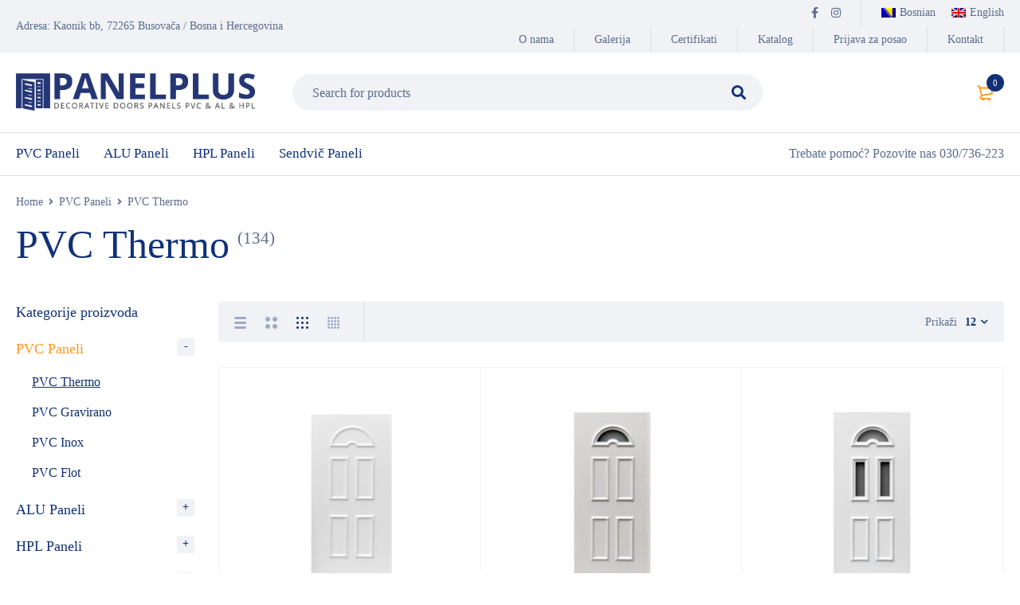

--- FILE ---
content_type: text/html; charset=UTF-8
request_url: https://panelplus.ba/product-category/pvc-paneli/pvc-thermo/
body_size: 17115
content:
<!DOCTYPE html>
<html lang="bs-BA">
<head>
		<meta charset="UTF-8" />

			<meta name="viewport" content="width=device-width, initial-scale=1.0, maximum-scale=1" />
	
	<link rel="profile" href="//gmpg.org/xfn/11" />
	<title>PVC Thermo &#8211; Panelplus</title>
<meta name='robots' content='max-image-preview:large' />
<link rel="alternate" hreflang="bs" href="https://panelplus.ba/product-category/pvc-paneli/pvc-thermo/" />
<link rel="alternate" hreflang="en" href="https://panelplus.ba/product-category/pvc-thermo-en/?lang=en" />
<link rel='dns-prefetch' href='//cdn.jsdelivr.net' />
<link rel="alternate" type="application/rss+xml" title="Panelplus &raquo; novosti" href="https://panelplus.ba/feed/" />
<link rel="alternate" type="application/rss+xml" title="Panelplus &raquo;  novosti o komentarima" href="https://panelplus.ba/comments/feed/" />
<link rel="alternate" type="application/rss+xml" title="Panelplus &raquo; PVC Thermo Category kanal" href="https://panelplus.ba/product-category/pvc-paneli/pvc-thermo/feed/" />
<style id='wp-img-auto-sizes-contain-inline-css' type='text/css'>
img:is([sizes=auto i],[sizes^="auto," i]){contain-intrinsic-size:3000px 1500px}
/*# sourceURL=wp-img-auto-sizes-contain-inline-css */
</style>
<link rel='stylesheet' id='formidable-css' href='https://panelplus.ba/wp-content/plugins/formidable/css/formidableforms.css?ver=221203' type='text/css' media='all' />
<style id='wp-emoji-styles-inline-css' type='text/css'>

	img.wp-smiley, img.emoji {
		display: inline !important;
		border: none !important;
		box-shadow: none !important;
		height: 1em !important;
		width: 1em !important;
		margin: 0 0.07em !important;
		vertical-align: -0.1em !important;
		background: none !important;
		padding: 0 !important;
	}
/*# sourceURL=wp-emoji-styles-inline-css */
</style>
<link rel='stylesheet' id='wp-block-library-css' href='https://panelplus.ba/wp-includes/css/dist/block-library/style.min.css?ver=6.9' type='text/css' media='all' />
<style id='global-styles-inline-css' type='text/css'>
:root{--wp--preset--aspect-ratio--square: 1;--wp--preset--aspect-ratio--4-3: 4/3;--wp--preset--aspect-ratio--3-4: 3/4;--wp--preset--aspect-ratio--3-2: 3/2;--wp--preset--aspect-ratio--2-3: 2/3;--wp--preset--aspect-ratio--16-9: 16/9;--wp--preset--aspect-ratio--9-16: 9/16;--wp--preset--color--black: #000000;--wp--preset--color--cyan-bluish-gray: #abb8c3;--wp--preset--color--white: #ffffff;--wp--preset--color--pale-pink: #f78da7;--wp--preset--color--vivid-red: #cf2e2e;--wp--preset--color--luminous-vivid-orange: #ff6900;--wp--preset--color--luminous-vivid-amber: #fcb900;--wp--preset--color--light-green-cyan: #7bdcb5;--wp--preset--color--vivid-green-cyan: #00d084;--wp--preset--color--pale-cyan-blue: #8ed1fc;--wp--preset--color--vivid-cyan-blue: #0693e3;--wp--preset--color--vivid-purple: #9b51e0;--wp--preset--gradient--vivid-cyan-blue-to-vivid-purple: linear-gradient(135deg,rgb(6,147,227) 0%,rgb(155,81,224) 100%);--wp--preset--gradient--light-green-cyan-to-vivid-green-cyan: linear-gradient(135deg,rgb(122,220,180) 0%,rgb(0,208,130) 100%);--wp--preset--gradient--luminous-vivid-amber-to-luminous-vivid-orange: linear-gradient(135deg,rgb(252,185,0) 0%,rgb(255,105,0) 100%);--wp--preset--gradient--luminous-vivid-orange-to-vivid-red: linear-gradient(135deg,rgb(255,105,0) 0%,rgb(207,46,46) 100%);--wp--preset--gradient--very-light-gray-to-cyan-bluish-gray: linear-gradient(135deg,rgb(238,238,238) 0%,rgb(169,184,195) 100%);--wp--preset--gradient--cool-to-warm-spectrum: linear-gradient(135deg,rgb(74,234,220) 0%,rgb(151,120,209) 20%,rgb(207,42,186) 40%,rgb(238,44,130) 60%,rgb(251,105,98) 80%,rgb(254,248,76) 100%);--wp--preset--gradient--blush-light-purple: linear-gradient(135deg,rgb(255,206,236) 0%,rgb(152,150,240) 100%);--wp--preset--gradient--blush-bordeaux: linear-gradient(135deg,rgb(254,205,165) 0%,rgb(254,45,45) 50%,rgb(107,0,62) 100%);--wp--preset--gradient--luminous-dusk: linear-gradient(135deg,rgb(255,203,112) 0%,rgb(199,81,192) 50%,rgb(65,88,208) 100%);--wp--preset--gradient--pale-ocean: linear-gradient(135deg,rgb(255,245,203) 0%,rgb(182,227,212) 50%,rgb(51,167,181) 100%);--wp--preset--gradient--electric-grass: linear-gradient(135deg,rgb(202,248,128) 0%,rgb(113,206,126) 100%);--wp--preset--gradient--midnight: linear-gradient(135deg,rgb(2,3,129) 0%,rgb(40,116,252) 100%);--wp--preset--font-size--small: 13px;--wp--preset--font-size--medium: 20px;--wp--preset--font-size--large: 36px;--wp--preset--font-size--x-large: 42px;--wp--preset--spacing--20: 0.44rem;--wp--preset--spacing--30: 0.67rem;--wp--preset--spacing--40: 1rem;--wp--preset--spacing--50: 1.5rem;--wp--preset--spacing--60: 2.25rem;--wp--preset--spacing--70: 3.38rem;--wp--preset--spacing--80: 5.06rem;--wp--preset--shadow--natural: 6px 6px 9px rgba(0, 0, 0, 0.2);--wp--preset--shadow--deep: 12px 12px 50px rgba(0, 0, 0, 0.4);--wp--preset--shadow--sharp: 6px 6px 0px rgba(0, 0, 0, 0.2);--wp--preset--shadow--outlined: 6px 6px 0px -3px rgb(255, 255, 255), 6px 6px rgb(0, 0, 0);--wp--preset--shadow--crisp: 6px 6px 0px rgb(0, 0, 0);}:where(.is-layout-flex){gap: 0.5em;}:where(.is-layout-grid){gap: 0.5em;}body .is-layout-flex{display: flex;}.is-layout-flex{flex-wrap: wrap;align-items: center;}.is-layout-flex > :is(*, div){margin: 0;}body .is-layout-grid{display: grid;}.is-layout-grid > :is(*, div){margin: 0;}:where(.wp-block-columns.is-layout-flex){gap: 2em;}:where(.wp-block-columns.is-layout-grid){gap: 2em;}:where(.wp-block-post-template.is-layout-flex){gap: 1.25em;}:where(.wp-block-post-template.is-layout-grid){gap: 1.25em;}.has-black-color{color: var(--wp--preset--color--black) !important;}.has-cyan-bluish-gray-color{color: var(--wp--preset--color--cyan-bluish-gray) !important;}.has-white-color{color: var(--wp--preset--color--white) !important;}.has-pale-pink-color{color: var(--wp--preset--color--pale-pink) !important;}.has-vivid-red-color{color: var(--wp--preset--color--vivid-red) !important;}.has-luminous-vivid-orange-color{color: var(--wp--preset--color--luminous-vivid-orange) !important;}.has-luminous-vivid-amber-color{color: var(--wp--preset--color--luminous-vivid-amber) !important;}.has-light-green-cyan-color{color: var(--wp--preset--color--light-green-cyan) !important;}.has-vivid-green-cyan-color{color: var(--wp--preset--color--vivid-green-cyan) !important;}.has-pale-cyan-blue-color{color: var(--wp--preset--color--pale-cyan-blue) !important;}.has-vivid-cyan-blue-color{color: var(--wp--preset--color--vivid-cyan-blue) !important;}.has-vivid-purple-color{color: var(--wp--preset--color--vivid-purple) !important;}.has-black-background-color{background-color: var(--wp--preset--color--black) !important;}.has-cyan-bluish-gray-background-color{background-color: var(--wp--preset--color--cyan-bluish-gray) !important;}.has-white-background-color{background-color: var(--wp--preset--color--white) !important;}.has-pale-pink-background-color{background-color: var(--wp--preset--color--pale-pink) !important;}.has-vivid-red-background-color{background-color: var(--wp--preset--color--vivid-red) !important;}.has-luminous-vivid-orange-background-color{background-color: var(--wp--preset--color--luminous-vivid-orange) !important;}.has-luminous-vivid-amber-background-color{background-color: var(--wp--preset--color--luminous-vivid-amber) !important;}.has-light-green-cyan-background-color{background-color: var(--wp--preset--color--light-green-cyan) !important;}.has-vivid-green-cyan-background-color{background-color: var(--wp--preset--color--vivid-green-cyan) !important;}.has-pale-cyan-blue-background-color{background-color: var(--wp--preset--color--pale-cyan-blue) !important;}.has-vivid-cyan-blue-background-color{background-color: var(--wp--preset--color--vivid-cyan-blue) !important;}.has-vivid-purple-background-color{background-color: var(--wp--preset--color--vivid-purple) !important;}.has-black-border-color{border-color: var(--wp--preset--color--black) !important;}.has-cyan-bluish-gray-border-color{border-color: var(--wp--preset--color--cyan-bluish-gray) !important;}.has-white-border-color{border-color: var(--wp--preset--color--white) !important;}.has-pale-pink-border-color{border-color: var(--wp--preset--color--pale-pink) !important;}.has-vivid-red-border-color{border-color: var(--wp--preset--color--vivid-red) !important;}.has-luminous-vivid-orange-border-color{border-color: var(--wp--preset--color--luminous-vivid-orange) !important;}.has-luminous-vivid-amber-border-color{border-color: var(--wp--preset--color--luminous-vivid-amber) !important;}.has-light-green-cyan-border-color{border-color: var(--wp--preset--color--light-green-cyan) !important;}.has-vivid-green-cyan-border-color{border-color: var(--wp--preset--color--vivid-green-cyan) !important;}.has-pale-cyan-blue-border-color{border-color: var(--wp--preset--color--pale-cyan-blue) !important;}.has-vivid-cyan-blue-border-color{border-color: var(--wp--preset--color--vivid-cyan-blue) !important;}.has-vivid-purple-border-color{border-color: var(--wp--preset--color--vivid-purple) !important;}.has-vivid-cyan-blue-to-vivid-purple-gradient-background{background: var(--wp--preset--gradient--vivid-cyan-blue-to-vivid-purple) !important;}.has-light-green-cyan-to-vivid-green-cyan-gradient-background{background: var(--wp--preset--gradient--light-green-cyan-to-vivid-green-cyan) !important;}.has-luminous-vivid-amber-to-luminous-vivid-orange-gradient-background{background: var(--wp--preset--gradient--luminous-vivid-amber-to-luminous-vivid-orange) !important;}.has-luminous-vivid-orange-to-vivid-red-gradient-background{background: var(--wp--preset--gradient--luminous-vivid-orange-to-vivid-red) !important;}.has-very-light-gray-to-cyan-bluish-gray-gradient-background{background: var(--wp--preset--gradient--very-light-gray-to-cyan-bluish-gray) !important;}.has-cool-to-warm-spectrum-gradient-background{background: var(--wp--preset--gradient--cool-to-warm-spectrum) !important;}.has-blush-light-purple-gradient-background{background: var(--wp--preset--gradient--blush-light-purple) !important;}.has-blush-bordeaux-gradient-background{background: var(--wp--preset--gradient--blush-bordeaux) !important;}.has-luminous-dusk-gradient-background{background: var(--wp--preset--gradient--luminous-dusk) !important;}.has-pale-ocean-gradient-background{background: var(--wp--preset--gradient--pale-ocean) !important;}.has-electric-grass-gradient-background{background: var(--wp--preset--gradient--electric-grass) !important;}.has-midnight-gradient-background{background: var(--wp--preset--gradient--midnight) !important;}.has-small-font-size{font-size: var(--wp--preset--font-size--small) !important;}.has-medium-font-size{font-size: var(--wp--preset--font-size--medium) !important;}.has-large-font-size{font-size: var(--wp--preset--font-size--large) !important;}.has-x-large-font-size{font-size: var(--wp--preset--font-size--x-large) !important;}
/*# sourceURL=global-styles-inline-css */
</style>

<style id='classic-theme-styles-inline-css' type='text/css'>
/*! This file is auto-generated */
.wp-block-button__link{color:#fff;background-color:#32373c;border-radius:9999px;box-shadow:none;text-decoration:none;padding:calc(.667em + 2px) calc(1.333em + 2px);font-size:1.125em}.wp-block-file__button{background:#32373c;color:#fff;text-decoration:none}
/*# sourceURL=/wp-includes/css/classic-themes.min.css */
</style>
<link rel='stylesheet' id='360 jsv-css' href='https://panelplus.ba/wp-content/plugins/360deg-javascript-viewer/public/css/jsv.css?ver=1.7.20' type='text/css' media='all' />
<link rel='stylesheet' id='360 jsv_woo_css-css' href='https://panelplus.ba/wp-content/plugins/360deg-javascript-viewer/public/css/woo.css?ver=1.7.20' type='text/css' media='all' />
<link rel='stylesheet' id='contact-form-7-css' href='https://panelplus.ba/wp-content/plugins/contact-form-7/includes/css/styles.css?ver=5.3.2' type='text/css' media='all' />
<link rel='stylesheet' id='nbcpf-intlTelInput-style-css' href='https://panelplus.ba/wp-content/plugins/country-phone-field-contact-form-7/assets/css/intlTelInput.min.css?ver=6.9' type='text/css' media='all' />
<link rel='stylesheet' id='nbcpf-countryFlag-style-css' href='https://panelplus.ba/wp-content/plugins/country-phone-field-contact-form-7/assets/css/countrySelect.min.css?ver=6.9' type='text/css' media='all' />
<link rel='stylesheet' id='email-subscribers-css' href='https://panelplus.ba/wp-content/plugins/email-subscribers/lite/public/css/email-subscribers-public.css?ver=5.3.1' type='text/css' media='all' />
<link rel='stylesheet' id='rs-plugin-settings-css' href='https://panelplus.ba/wp-content/plugins/revslider/public/assets/css/rs6.css?ver=6.3.3' type='text/css' media='all' />
<style id='rs-plugin-settings-inline-css' type='text/css'>
#rs-demo-id {}
/*# sourceURL=rs-plugin-settings-inline-css */
</style>
<link rel='stylesheet' id='js_composer_front-css' href='https://panelplus.ba/wp-content/plugins/js_composer/assets/css/js_composer.min.css?ver=6.5.0' type='text/css' media='all' />
<link rel='stylesheet' id='ts-shortcode-css' href='https://panelplus.ba/wp-content/plugins/themesky/css/shortcode.css?ver=1.1.1' type='text/css' media='all' />
<link rel='stylesheet' id='owl-carousel-css' href='https://panelplus.ba/wp-content/plugins/themesky/css/owl.carousel.css?ver=1.1.1' type='text/css' media='all' />
<link rel='stylesheet' id='woocommerce-layout-css' href='https://panelplus.ba/wp-content/plugins/woocommerce/assets/css/woocommerce-layout.css?ver=4.9.5' type='text/css' media='all' />
<link rel='stylesheet' id='woocommerce-smallscreen-css' href='https://panelplus.ba/wp-content/plugins/woocommerce/assets/css/woocommerce-smallscreen.css?ver=4.9.5' type='text/css' media='only screen and (max-width: 768px)' />
<link rel='stylesheet' id='woocommerce-general-css' href='https://panelplus.ba/wp-content/plugins/woocommerce/assets/css/woocommerce.css?ver=4.9.5' type='text/css' media='all' />
<style id='woocommerce-inline-inline-css' type='text/css'>
.woocommerce form .form-row .required { visibility: visible; }
/*# sourceURL=woocommerce-inline-inline-css */
</style>
<link rel='stylesheet' id='wpcf7-redirect-script-frontend-css' href='https://panelplus.ba/wp-content/plugins/wpcf7-redirect/build/css/wpcf7-redirect-frontend.min.css?ver=6.9' type='text/css' media='all' />
<link rel='stylesheet' id='wpml-legacy-horizontal-list-0-css' href='//panelplus.ba/wp-content/plugins/sitepress-multilingual-cms/templates/language-switchers/legacy-list-horizontal/style.css?ver=1' type='text/css' media='all' />
<link rel='stylesheet' id='mymedi-reset-css' href='https://panelplus.ba/wp-content/themes/mymedi/css/reset.css?ver=1.1.2' type='text/css' media='all' />
<link rel='stylesheet' id='mymedi-style-css' href='https://panelplus.ba/wp-content/themes/mymedi/style.css?ver=1.1.2' type='text/css' media='all' />
<style id='mymedi-style-inline-css' type='text/css'>
.vc_custom_1612095863242{margin-bottom: 20px !important;background-color: #f0f2f5 !important;border-radius: 4px !important;}.vc_custom_1596765638380{margin-bottom: 15px !important;}.vc_custom_1604288312820{border-top-width: 0px !important;border-right-width: 1px !important;border-bottom-width: 0px !important;border-left-width: 0px !important;padding-top: 10px !important;padding-bottom: 10px !important;border-left-color: rgba(16,49,120,0.1) !important;border-left-style: solid !important;border-right-color: rgba(16,49,120,0.1) !important;border-right-style: solid !important;border-top-color: rgba(16,49,120,0.1) !important;border-top-style: solid !important;border-bottom-color: rgba(16,49,120,0.1) !important;border-bottom-style: solid !important;}.vc_custom_1604288305436{border-top-width: 0px !important;border-right-width: 1px !important;border-bottom-width: 0px !important;border-left-width: 0px !important;padding-top: 10px !important;padding-bottom: 10px !important;border-left-color: rgba(16,49,120,0.1) !important;border-left-style: solid !important;border-right-color: rgba(16,49,120,0.1) !important;border-right-style: solid !important;border-top-color: rgba(16,49,120,0.1) !important;border-top-style: solid !important;border-bottom-color: rgba(16,49,120,0.1) !important;border-bottom-style: solid !important;}.vc_custom_1597915666316{padding-top: 10px !important;padding-bottom: 10px !important;}.vc_custom_1612775521964{margin-bottom: 15px !important;}.vc_custom_1612988475974{margin-bottom: 0px !important;}.vc_custom_1604287108956{margin-bottom: 40px !important;}.vc_custom_1606814222110{background-color: #103178 !important;}.vc_custom_1612093136459{margin-top: 20px !important;margin-bottom: 20px !important;}.vc_custom_1612990789990{margin-bottom: 0px !important;}
/*# sourceURL=mymedi-style-inline-css */
</style>
<link rel='stylesheet' id='mymedi-child-style-css' href='https://panelplus.ba/wp-content/themes/mymedi-child/style.css?ver=6.9' type='text/css' media='all' />
<link rel='stylesheet' id='mlk_pc/css/woocommerce-css' href='https://panelplus.ba/wp-content/plugins/product-configurator-for-woocommerce/assets/css/woocommerce.css?ver=1.3.6' type='text/css' media='all' />
<link rel='stylesheet' id='font-awesome-5-css' href='https://panelplus.ba/wp-content/themes/mymedi/css/fontawesome.min.css?ver=1.1.2' type='text/css' media='all' />
<link rel='stylesheet' id='mymedi-responsive-css' href='https://panelplus.ba/wp-content/themes/mymedi/css/responsive.css?ver=1.1.2' type='text/css' media='all' />
<link rel='stylesheet' id='prettyphoto-css' href='https://panelplus.ba/wp-content/plugins/js_composer/assets/lib/prettyphoto/css/prettyPhoto.min.css?ver=6.5.0' type='text/css' media='all' />
<link rel='stylesheet' id='mymedi-dynamic-css-css' href='https://panelplus.ba/wp-content/uploads/mymedichild.css?ver=1640623660' type='text/css' media='all' />
<style id='mymedi-dynamic-css-inline-css' type='text/css'>
.woocommerce .cross-sells, .woocommerce .up-sells, .woocommerce .related {
    max-width: 100%;
    width: 100%;
    margin-top: 0;
    margin-left: 0;
    margin-right: 0;
    clear: both;
    position: relative;
    display: none;
}		

.wapf-field-container {
    color: rgb(16,49,120);
}

.wapf-field-container label {
    font-weight: 500;
}
/*# sourceURL=mymedi-dynamic-css-inline-css */
</style>
<script type="text/javascript" src="https://panelplus.ba/wp-content/plugins/360-image/dist/aframe-v1.0.4.min.js?ver=6.9" id="algori_360_image-cgb-a-frame-js-js"></script>
<script type="text/javascript" src="https://cdn.jsdelivr.net/npm/@3dweb/360javascriptviewer/lib/JavascriptViewer.min.js?ver=1.7.20" id="javascriptviewer-js"></script>
<script type="text/javascript" src="https://panelplus.ba/wp-content/plugins/360deg-javascript-viewer/public/js/jsv.js?ver=1.7.20" id="jsv360-js"></script>
<script type="text/javascript" src="https://panelplus.ba/wp-content/plugins/360deg-javascript-viewer/public/js/woo.js?ver=1.7.20" id="360 jsv_woo_js-js"></script>
<script type="text/javascript" src="https://panelplus.ba/wp-includes/js/jquery/jquery.min.js?ver=3.7.1" id="jquery-core-js"></script>
<script type="text/javascript" src="https://panelplus.ba/wp-includes/js/jquery/jquery-migrate.min.js?ver=3.4.1" id="jquery-migrate-js"></script>
<script type="text/javascript" id="email-download-link-js-extra">
/* <![CDATA[ */
var ed_data = {"messages":{"ed_required_field":"Please fill in the required field.","ed_invalid_name":"Name seems invalid.","ed_invalid_email":"Email address seems invalid.","ed_unexpected_error":"Oops.. Unexpected error occurred.","ed_sent_successfull":"Download link sent successfully to your email address.","ed_select_downloads":"Please select your downloads.","ed_invalid_captcha":"Robot verification failed, please try again.","ed_toofast_message":"You are trying to submit too fast. try again in 1 minute.","ed_blocked_message1":"Your submission is not accepted due to security reason. Please contact admin.","ed_blocked_message2":"Entered name or email contains a word that is not allowed. Please contact admin."},"ed_ajax_url":"https://panelplus.ba/wp-admin/admin-ajax.php"};
//# sourceURL=email-download-link-js-extra
/* ]]> */
</script>
<script type="text/javascript" src="https://panelplus.ba/wp-content/plugins/email-download-link/inc/email-download-link.js?ver=2.2" id="email-download-link-js"></script>
<script type="text/javascript" id="email-subscribers-js-extra">
/* <![CDATA[ */
var es_data = {"messages":{"es_empty_email_notice":"Please enter email address","es_rate_limit_notice":"You need to wait for sometime before subscribing again","es_single_optin_success_message":"Successfully Subscribed.","es_email_exists_notice":"Email Address already exists!","es_unexpected_error_notice":"Oops.. Unexpected error occurred.","es_invalid_email_notice":"Invalid email address","es_try_later_notice":"Please try after some time"},"es_ajax_url":"https://panelplus.ba/wp-admin/admin-ajax.php"};
//# sourceURL=email-subscribers-js-extra
/* ]]> */
</script>
<script type="text/javascript" src="https://panelplus.ba/wp-content/plugins/email-subscribers/lite/public/js/email-subscribers-public.js?ver=5.3.1" id="email-subscribers-js"></script>
<script type="text/javascript" src="https://panelplus.ba/wp-content/plugins/revslider/public/assets/js/rbtools.min.js?ver=6.3.3" id="tp-tools-js"></script>
<script type="text/javascript" src="https://panelplus.ba/wp-content/plugins/revslider/public/assets/js/rs6.min.js?ver=6.3.3" id="revmin-js"></script>
<script type="text/javascript" src="https://panelplus.ba/wp-content/plugins/woocommerce/assets/js/jquery-blockui/jquery.blockUI.min.js?ver=2.70" id="jquery-blockui-js"></script>
<script type="text/javascript" id="wc-add-to-cart-js-extra">
/* <![CDATA[ */
var wc_add_to_cart_params = {"ajax_url":"/wp-admin/admin-ajax.php","wc_ajax_url":"/?wc-ajax=%%endpoint%%","i18n_view_cart":"View cart","cart_url":"https://panelplus.ba/korpa/","is_cart":"","cart_redirect_after_add":"no"};
//# sourceURL=wc-add-to-cart-js-extra
/* ]]> */
</script>
<script type="text/javascript" src="https://panelplus.ba/wp-content/plugins/woocommerce/assets/js/frontend/add-to-cart.min.js?ver=4.9.5" id="wc-add-to-cart-js"></script>
<script type="text/javascript" src="https://panelplus.ba/wp-content/plugins/js_composer/assets/js/vendors/woocommerce-add-to-cart.js?ver=6.5.0" id="vc_woocommerce-add-to-cart-js-js"></script>
<script type="text/javascript" id="mkl_pc/general-js-extra">
/* <![CDATA[ */
var mkl_pc_general = {"ajaxurl":"https://panelplus.ba/wp-admin/admin-ajax.php"};
//# sourceURL=mkl_pc%2Fgeneral-js-extra
/* ]]> */
</script>
<script type="text/javascript" src="https://panelplus.ba/wp-content/plugins/product-configurator-for-woocommerce/assets/js/general.min.js?ver=1722428595" id="mkl_pc/general-js"></script>
<link rel="https://api.w.org/" href="https://panelplus.ba/wp-json/" /><link rel="EditURI" type="application/rsd+xml" title="RSD" href="https://panelplus.ba/xmlrpc.php?rsd" />
<meta name="generator" content="WordPress 6.9" />
<meta name="generator" content="WooCommerce 4.9.5" />
<meta name="generator" content="WPML ver:4.4.9 stt:6,1;" />
<meta name="framework" content="Redux 4.1.24" /><meta name="cdp-version" content="1.2.6" /><style>.ed_form_message.success { color: #008000; }.ed_form_message.error { color: #ff0000; }.ed_form_message.boterror { color: #ff0000; }</style>
		<!-- GA Google Analytics @ https://m0n.co/ga -->
		<script>
			(function(i,s,o,g,r,a,m){i['GoogleAnalyticsObject']=r;i[r]=i[r]||function(){
			(i[r].q=i[r].q||[]).push(arguments)},i[r].l=1*new Date();a=s.createElement(o),
			m=s.getElementsByTagName(o)[0];a.async=1;a.src=g;m.parentNode.insertBefore(a,m)
			})(window,document,'script','https://www.google-analytics.com/analytics.js','ga');
			ga('create', 'G-MKF4C4C5G1', 'auto');
			ga('send', 'pageview');
		</script>

	<!-- Global site tag (gtag.js) - Google Analytics -->
<script async src="https://www.googletagmanager.com/gtag/js?id=G-MKF4C4C5G1"></script>
<script>
  window.dataLayer = window.dataLayer || [];
  function gtag(){dataLayer.push(arguments);}
  gtag('js', new Date());

  gtag('config', 'G-MKF4C4C5G1');
</script>
	<noscript><style>.woocommerce-product-gallery{ opacity: 1 !important; }</style></noscript>
	<meta name="generator" content="Powered by WPBakery Page Builder - drag and drop page builder for WordPress."/>
<meta name="generator" content="Powered by Slider Revolution 6.3.3 - responsive, Mobile-Friendly Slider Plugin for WordPress with comfortable drag and drop interface." />
<link rel="icon" href="https://panelplus.ba/wp-content/uploads/2022/02/Screenshot_2.png" sizes="32x32" />
<link rel="icon" href="https://panelplus.ba/wp-content/uploads/2022/02/Screenshot_2.png" sizes="192x192" />
<link rel="apple-touch-icon" href="https://panelplus.ba/wp-content/uploads/2022/02/Screenshot_2.png" />
<meta name="msapplication-TileImage" content="https://panelplus.ba/wp-content/uploads/2022/02/Screenshot_2.png" />
<script type="text/javascript">function setREVStartSize(e){
			//window.requestAnimationFrame(function() {				 
				window.RSIW = window.RSIW===undefined ? window.innerWidth : window.RSIW;	
				window.RSIH = window.RSIH===undefined ? window.innerHeight : window.RSIH;	
				try {								
					var pw = document.getElementById(e.c).parentNode.offsetWidth,
						newh;
					pw = pw===0 || isNaN(pw) ? window.RSIW : pw;
					e.tabw = e.tabw===undefined ? 0 : parseInt(e.tabw);
					e.thumbw = e.thumbw===undefined ? 0 : parseInt(e.thumbw);
					e.tabh = e.tabh===undefined ? 0 : parseInt(e.tabh);
					e.thumbh = e.thumbh===undefined ? 0 : parseInt(e.thumbh);
					e.tabhide = e.tabhide===undefined ? 0 : parseInt(e.tabhide);
					e.thumbhide = e.thumbhide===undefined ? 0 : parseInt(e.thumbhide);
					e.mh = e.mh===undefined || e.mh=="" || e.mh==="auto" ? 0 : parseInt(e.mh,0);		
					if(e.layout==="fullscreen" || e.l==="fullscreen") 						
						newh = Math.max(e.mh,window.RSIH);					
					else{					
						e.gw = Array.isArray(e.gw) ? e.gw : [e.gw];
						for (var i in e.rl) if (e.gw[i]===undefined || e.gw[i]===0) e.gw[i] = e.gw[i-1];					
						e.gh = e.el===undefined || e.el==="" || (Array.isArray(e.el) && e.el.length==0)? e.gh : e.el;
						e.gh = Array.isArray(e.gh) ? e.gh : [e.gh];
						for (var i in e.rl) if (e.gh[i]===undefined || e.gh[i]===0) e.gh[i] = e.gh[i-1];
											
						var nl = new Array(e.rl.length),
							ix = 0,						
							sl;					
						e.tabw = e.tabhide>=pw ? 0 : e.tabw;
						e.thumbw = e.thumbhide>=pw ? 0 : e.thumbw;
						e.tabh = e.tabhide>=pw ? 0 : e.tabh;
						e.thumbh = e.thumbhide>=pw ? 0 : e.thumbh;					
						for (var i in e.rl) nl[i] = e.rl[i]<window.RSIW ? 0 : e.rl[i];
						sl = nl[0];									
						for (var i in nl) if (sl>nl[i] && nl[i]>0) { sl = nl[i]; ix=i;}															
						var m = pw>(e.gw[ix]+e.tabw+e.thumbw) ? 1 : (pw-(e.tabw+e.thumbw)) / (e.gw[ix]);					
						newh =  (e.gh[ix] * m) + (e.tabh + e.thumbh);
					}				
					if(window.rs_init_css===undefined) window.rs_init_css = document.head.appendChild(document.createElement("style"));					
					document.getElementById(e.c).height = newh+"px";
					window.rs_init_css.innerHTML += "#"+e.c+"_wrapper { height: "+newh+"px }";				
				} catch(e){
					console.log("Failure at Presize of Slider:" + e)
				}					   
			//});
		  };</script>
<noscript><style> .wpb_animate_when_almost_visible { opacity: 1; }</style></noscript><link rel='stylesheet' id='select2-css' href='https://panelplus.ba/wp-content/plugins/woocommerce/assets/css/select2.css?ver=4.9.5' type='text/css' media='all' />
</head>
<body class="archive tax-product_cat term-pvc-thermo term-143 wp-theme-mymedi wp-child-theme-mymedi-child theme-mymedi woocommerce woocommerce-page woocommerce-no-js wide header-v8 product-label-rectangle product-style-1 product-no-tooltip no-quickshop no-wishlist no-compare ajax-pagination ts_desktop is-chrome wpb-js-composer js-comp-ver-6.5.0 vc_responsive elementor-default elementor-kit-20344">
<div id="page" class="hfeed site">

		
			
		<!-- Page Slider -->
				
		<!-- Search Full Width -->
					
				<div id="ts-search-sidebar" class="ts-floating-sidebar">
					<div class="overlay"></div>
					<div class="ts-sidebar-content">
						<span class="close"></span>
						
						<div class="ts-search-by-category woocommerce">
							<h2 class="title">Search </h2>
							<form method="get" action="https://panelplus.ba/" id="searchform-579">
	<div class="search-table">
		<div class="search-field search-content">
			<input type="text" value="" name="s" id="s-579" placeholder="Search for products" autocomplete="off" />
						<input type="hidden" name="post_type" value="product" />
					</div>
		<div class="search-button">
			<input type="submit" id="searchsubmit-579" value="Search" />
		</div>
	</div>
<input type='hidden' name='lang' value='bs' /></form>							<div class="ts-search-result-container"></div>
						</div>
					</div>
				</div>
		
				
		<!-- Mobile Menu -->
		<div id="group-icon-header" class="ts-floating-sidebar mobile-menu-wrapper hidden ">
		
					
			<div class="ts-sidebar-content">
				
				<div class="ts-menu">
					<div class="menu-main-mobile">
						<nav class="mobile-menu"><ul id="menu-main-menu" class="menu"><li id="menu-item-17579" class="menu-item menu-item-type-taxonomy menu-item-object-product_cat current-product_cat-ancestor current-menu-ancestor current-menu-parent current-product_cat-parent menu-item-has-children menu-item-17579"><a href="https://panelplus.ba/product-category/pvc-paneli/">PVC Paneli</a>
<ul class="sub-menu">
	<li id="menu-item-17717" class="menu-item menu-item-type-taxonomy menu-item-object-product_cat current-menu-item menu-item-17717"><a href="https://panelplus.ba/product-category/pvc-paneli/pvc-thermo/" aria-current="page">PVC Thermo</a></li>
	<li id="menu-item-17714" class="menu-item menu-item-type-taxonomy menu-item-object-product_cat menu-item-17714"><a href="https://panelplus.ba/product-category/pvc-paneli/pvc-gravirano/">PVC Gravirano</a></li>
	<li id="menu-item-17715" class="menu-item menu-item-type-taxonomy menu-item-object-product_cat menu-item-17715"><a href="https://panelplus.ba/product-category/pvc-paneli/pvc-inox/">PVC Inox</a></li>
	<li id="menu-item-17713" class="menu-item menu-item-type-taxonomy menu-item-object-product_cat menu-item-17713"><a href="https://panelplus.ba/product-category/pvc-paneli/pvc-flot/">PVC Flot</a></li>
</ul>
</li>
<li id="menu-item-17577" class="menu-item menu-item-type-taxonomy menu-item-object-product_cat menu-item-has-children menu-item-17577"><a href="https://panelplus.ba/product-category/alu-paneli/">ALU Paneli</a>
<ul class="sub-menu">
	<li id="menu-item-17718" class="menu-item menu-item-type-taxonomy menu-item-object-product_cat menu-item-17718"><a href="https://panelplus.ba/product-category/alu-paneli/alu-flot/">ALU Flot</a></li>
	<li id="menu-item-17719" class="menu-item menu-item-type-taxonomy menu-item-object-product_cat menu-item-17719"><a href="https://panelplus.ba/product-category/alu-paneli/alu-gravirano/">ALU Gravirano</a></li>
	<li id="menu-item-17720" class="menu-item menu-item-type-taxonomy menu-item-object-product_cat menu-item-17720"><a href="https://panelplus.ba/product-category/alu-paneli/alu-inox/">ALU Inox</a></li>
	<li id="menu-item-17721" class="menu-item menu-item-type-taxonomy menu-item-object-product_cat menu-item-17721"><a href="https://panelplus.ba/product-category/alu-paneli/alu-skriveno/">ALU Skriveno</a></li>
</ul>
</li>
<li id="menu-item-17578" class="menu-item menu-item-type-taxonomy menu-item-object-product_cat menu-item-has-children menu-item-17578"><a href="https://panelplus.ba/product-category/hpl-paneli/">HPL Paneli</a>
<ul class="sub-menu">
	<li id="menu-item-17722" class="menu-item menu-item-type-taxonomy menu-item-object-product_cat menu-item-17722"><a href="https://panelplus.ba/product-category/hpl-paneli/hpl-flot/">HPL FLot</a></li>
	<li id="menu-item-17723" class="menu-item menu-item-type-taxonomy menu-item-object-product_cat menu-item-17723"><a href="https://panelplus.ba/product-category/hpl-paneli/hpl-inox/">HPL Inox</a></li>
</ul>
</li>
<li id="menu-item-17580" class="menu-item menu-item-type-taxonomy menu-item-object-product_cat menu-item-has-children menu-item-17580"><a href="https://panelplus.ba/product-category/sendvic-paneli/">Sendvič Paneli</a>
<ul class="sub-menu">
	<li id="menu-item-17726" class="menu-item menu-item-type-taxonomy menu-item-object-product_cat menu-item-17726"><a href="https://panelplus.ba/product-category/sendvic-paneli/pvc/">PVC</a></li>
	<li id="menu-item-17724" class="menu-item menu-item-type-taxonomy menu-item-object-product_cat menu-item-17724"><a href="https://panelplus.ba/product-category/sendvic-paneli/alu/">ALU</a></li>
	<li id="menu-item-17725" class="menu-item menu-item-type-taxonomy menu-item-object-product_cat menu-item-17725"><a href="https://panelplus.ba/product-category/sendvic-paneli/hpl/">HPL</a></li>
</ul>
</li>
</ul></nav>					</div>
				</div>
				
				<div class="group-button-header">
				
										<div class="language-currency">
					
												<div class="header-language">
<div class="wpml-ls-statics-shortcode_actions wpml-ls wpml-ls-legacy-list-horizontal">
	<ul><li class="wpml-ls-slot-shortcode_actions wpml-ls-item wpml-ls-item-bs wpml-ls-current-language wpml-ls-first-item wpml-ls-item-legacy-list-horizontal">
				<a href="https://panelplus.ba/product-category/pvc-paneli/pvc-thermo/" class="wpml-ls-link"><img class="wpml-ls-flag" src="https://panelplus.ba/wp-content/plugins/sitepress-multilingual-cms/res/flags/bs.png" alt=""><span class="wpml-ls-native">Bosnian</span></a>
			</li><li class="wpml-ls-slot-shortcode_actions wpml-ls-item wpml-ls-item-en wpml-ls-last-item wpml-ls-item-legacy-list-horizontal">
				<a href="https://panelplus.ba/product-category/pvc-thermo-en/?lang=en" class="wpml-ls-link"><img class="wpml-ls-flag" src="https://panelplus.ba/wp-content/plugins/sitepress-multilingual-cms/res/flags/en.png" alt=""><span class="wpml-ls-native" lang="en">English</span></a>
			</li></ul>
</div>
</div>
												
												
					</div>
					
					<nav class="top-header-menu"><ul id="menu-top-header-navigation" class="menu"><li id="menu-item-16641" class="menu-item menu-item-type-post_type menu-item-object-page menu-item-16641"><a href="https://panelplus.ba/o-nama/">O nama</a></li>
<li id="menu-item-20320" class="menu-item menu-item-type-post_type menu-item-object-page menu-item-20320"><a href="https://panelplus.ba/galerija/">Galerija</a></li>
<li id="menu-item-17699" class="menu-item menu-item-type-post_type menu-item-object-page menu-item-17699"><a href="https://panelplus.ba/certifikati/">Certifikati</a></li>
<li id="menu-item-17700" class="menu-item menu-item-type-custom menu-item-object-custom menu-item-17700"><a href="/katalog/">Katalog</a></li>
<li id="menu-item-20264" class="menu-item menu-item-type-post_type menu-item-object-page menu-item-20264"><a href="https://panelplus.ba/posao/">Prijava za posao</a></li>
<li id="menu-item-16639" class="menu-item menu-item-type-post_type menu-item-object-page menu-item-16639"><a href="https://panelplus.ba/kontakt/">Kontakt</a></li>
</ul></nav>					
										
										<div class="delivery-message">Adresa: Kaonik bb, 72265 Busovača / Bosna i Hercegovina</div>
										
					<div class="ts-header-social-icons">
	<ul>
			
				<li class="facebook">
			<a href="https://www.facebook.com/panelplus.bih/" target="_blank"><i class="fab fa-facebook-f"></i></a>
		</li>
				
				<li class="instagram">
			<a href="https://www.instagram.com/panelpluspvc/" target="_blank"><i class="fab fa-instagram"></i></a>
		</li>
				
				
				
		
				
		
	</ul>
</div>					
				</div>
				
			</div>

		</div>
		
		<!-- Group Icons Bottom -->
					
			<div id="ts-group-icons-header" class="ts-group-icons-header visible-phone">
				
				<!-- Menu Icon -->
				<div class="ts-group-meta-icon-toggle">
					<span class="ic-mobile-menu-button">
						<svg width="46" height="46" viewBox="0 0 46 46" fill="none" xmlns="http://www.w3.org/2000/svg">
						<path d="M33.0652 17H12.6124C12.2449 17 12 16.8947 12 16.7368V15.2632C12 15.1053 12.2449 15 12.6124 15H33.1876C33.5551 15 33.8 15.1053 33.8 15.2632V16.7368C33.6775 16.8947 33.4326 17 33.0652 17Z" fill="#FF9923"/>
						<path d="M33.0652 24H12.6124C12.2449 24 12 23.8947 12 23.7368V22.2632C12 22.1053 12.2449 22 12.6124 22H33.1876C33.5551 22 33.8 22.1053 33.8 22.2632V23.7368C33.6775 23.8421 33.4326 24 33.0652 24Z" fill="#FF9923"/>
						<path d="M33.0652 31H12.6124C12.2449 31 12 30.8947 12 30.7368V29.2632C12 29.1053 12.2449 29 12.6124 29H33.1876C33.5551 29 33.8 29.1053 33.8 29.2632V30.7368C33.6775 30.8947 33.4326 31 33.0652 31Z" fill="#FF9923"/>
						</svg>
					</span>
					<span class="ic-mobile-menu-close-button">
						<svg width="46" height="46" viewBox="0 0 46 46" fill="none" xmlns="http://www.w3.org/2000/svg">
						<path d="M29.7546 31.1689L15.2923 16.7066C15.0325 16.4468 14.9337 16.1991 15.0454 16.0875L16.0874 15.0454C16.1991 14.9338 16.4467 15.0326 16.7065 15.2924L31.2554 29.8413C31.5152 30.1011 31.614 30.3487 31.5024 30.4604L30.4603 31.5024C30.2993 31.4902 30.0144 31.4287 29.7546 31.1689Z" fill="#103178"/>
						<path d="M16.7934 31.1689L31.2557 16.7066C31.5155 16.4468 31.6143 16.1991 31.5026 16.0875L30.4606 15.0454C30.3489 14.9338 30.1013 15.0326 29.8415 15.2924L15.2926 29.8413C15.0328 30.1011 14.934 30.3487 15.0456 30.4604L16.0877 31.5024C16.2487 31.4902 16.5336 31.4287 16.7934 31.1689Z" fill="#103178"/>
						</svg>
					</span>
				</div>
				
				<!-- Home Icon -->
				<div class="home-icon">
					<a href="https://panelplus.ba/">
						<svg width="46" height="46" viewBox="0 0 46 46" fill="none" xmlns="http://www.w3.org/2000/svg">
						<path d="M31 21V32H16V21" stroke="#FF9923" stroke-width="2" stroke-miterlimit="10"/>
						<path d="M34 23L23.5 14L13 23" stroke="#FF9923" stroke-width="2" stroke-miterlimit="10"/>
						</svg>
					</a>
				</div>
				
				<!-- Myaccount Icon -->
								
				<!-- Wishlist Icon -->
								
				<!-- Cart Icon -->
								<div class="shopping-cart-wrapper mobile-cart">
								<div class="ts-tiny-cart-wrapper">
								<div class="cart-icon">
					<a class="cart-control" href="https://panelplus.ba/korpa/" title="View your shopping cart">
						<span class="ic-cart">
							<svg width="46" height="46" viewBox="0 0 46 46" fill="none" xmlns="http://www.w3.org/2000/svg">
								<path d="M18.0085 26.9441L30.7335 24.5817V17.4781H15.4585" stroke="#FF9923" stroke-width="1.91" stroke-miterlimit="10"/>
								<path d="M12.4331 15.1158H14.8248L17.9998 26.9441L16.6164 29.0008C16.484 29.2022 16.4145 29.4378 16.4164 29.6782V29.6782C16.4164 29.998 16.5446 30.3047 16.7728 30.5309C17.001 30.7571 17.3104 30.8841 17.6331 30.8841H27.5498" stroke="#FF9923" stroke-width="1.91" stroke-miterlimit="10"/>
								<path d="M27.55 32.4618C27.9872 32.4618 28.3416 32.1105 28.3416 31.6771C28.3416 31.2437 27.9872 30.8924 27.55 30.8924C27.1127 30.8924 26.7583 31.2437 26.7583 31.6771C26.7583 32.1105 27.1127 32.4618 27.55 32.4618Z" stroke="#FF9923" stroke-width="1.91" stroke-miterlimit="10"/>
								<path d="M19.5915 32.4618C20.0287 32.4618 20.3831 32.1105 20.3831 31.6771C20.3831 31.2437 20.0287 30.8924 19.5915 30.8924C19.1542 30.8924 18.7998 31.2437 18.7998 31.6771C18.7998 32.1105 19.1542 32.4618 19.5915 32.4618Z" stroke="#FF9923" stroke-width="1.91" stroke-miterlimit="10"/>
							</svg>
						</span>
						<span class="cart-number">0</span>
					</a>
					
									</div>
								
							</div>
						</div>
									
			</div>
		
				
		<!-- Shopping Cart Floating Sidebar -->
				
		<header class="ts-header hidden-wishlist">
	<div class="header-container">
		<div class="header-template">
		
			<div class="header-top">
				<div class="container">
					<div class="header-left hidden-ipad">
						Adresa: Kaonik bb, 72265 Busovača / Bosna i Hercegovina					</div>
					<div class="header-right">
						
												
												<div class="header-language hidden-phone">
<div class="wpml-ls-statics-shortcode_actions wpml-ls wpml-ls-legacy-list-horizontal">
	<ul><li class="wpml-ls-slot-shortcode_actions wpml-ls-item wpml-ls-item-bs wpml-ls-current-language wpml-ls-first-item wpml-ls-item-legacy-list-horizontal">
				<a href="https://panelplus.ba/product-category/pvc-paneli/pvc-thermo/" class="wpml-ls-link"><img class="wpml-ls-flag" src="https://panelplus.ba/wp-content/plugins/sitepress-multilingual-cms/res/flags/bs.png" alt=""><span class="wpml-ls-native">Bosnian</span></a>
			</li><li class="wpml-ls-slot-shortcode_actions wpml-ls-item wpml-ls-item-en wpml-ls-last-item wpml-ls-item-legacy-list-horizontal">
				<a href="https://panelplus.ba/product-category/pvc-thermo-en/?lang=en" class="wpml-ls-link"><img class="wpml-ls-flag" src="https://panelplus.ba/wp-content/plugins/sitepress-multilingual-cms/res/flags/en.png" alt=""><span class="wpml-ls-native" lang="en">English</span></a>
			</li></ul>
</div>
</div>
												
						<div class="ts-header-social-icons">
	<ul>
			
				<li class="facebook">
			<a href="https://www.facebook.com/panelplus.bih/" target="_blank"><i class="fab fa-facebook-f"></i></a>
		</li>
				
				<li class="instagram">
			<a href="https://www.instagram.com/panelpluspvc/" target="_blank"><i class="fab fa-instagram"></i></a>
		</li>
				
				
				
		
				
		
	</ul>
</div>						
						<nav class="top-header-menu"><ul id="menu-top-header-navigation-1" class="menu"><li class="menu-item menu-item-type-post_type menu-item-object-page menu-item-16641"><a href="https://panelplus.ba/o-nama/">O nama</a></li>
<li class="menu-item menu-item-type-post_type menu-item-object-page menu-item-20320"><a href="https://panelplus.ba/galerija/">Galerija</a></li>
<li class="menu-item menu-item-type-post_type menu-item-object-page menu-item-17699"><a href="https://panelplus.ba/certifikati/">Certifikati</a></li>
<li class="menu-item menu-item-type-custom menu-item-object-custom menu-item-17700"><a href="/katalog/">Katalog</a></li>
<li class="menu-item menu-item-type-post_type menu-item-object-page menu-item-20264"><a href="https://panelplus.ba/posao/">Prijava za posao</a></li>
<li class="menu-item menu-item-type-post_type menu-item-object-page menu-item-16639"><a href="https://panelplus.ba/kontakt/">Kontakt</a></li>
</ul></nav>					</div>
				</div>
			</div>
		
			<div class="header-sticky">
				<div class="header-middle has-icon-menu-sticky-header">
					<div class="container">

						<div class="logo-wrapper">		<div class="logo">
			<a href="https://panelplus.ba/">
			<!-- Main logo -->
							<img src="https://panelplus.ba/wp-content/uploads/2021/02/panelpluslogo.png" alt="Panelplus" title="Panelplus" class="normal-logo" />
						
			<!-- Mobile logo -->
							<img src="https://panelplus.ba/wp-content/uploads/2021/02/panelpluslogo.png" alt="Panelplus" title="Panelplus" class="mobile-logo" />
						
			<!-- Sticky logo -->
							<img src="https://panelplus.ba/wp-content/uploads/2021/02/panelpluslogo.png" alt="Panelplus" title="Panelplus" class="sticky-logo" />
						
						</a>
		</div>
		</div>
						
						<span class="icon-menu-sticky-header hidden-phone">
							<svg width="46" height="46" viewBox="0 0 46 46" fill="none" xmlns="http://www.w3.org/2000/svg">
							<path d="M31.2 18.8H14.5C14.2 18.8 14 18.6 14 18.3V15.5C14 15.2 14.2 15 14.5 15H31.3C31.6 15 31.8 15.2 31.8 15.5V18.3C31.7 18.6 31.5 18.8 31.2 18.8Z" fill="#103178"/>
							<path d="M31.2 24.8H14.5C14.2 24.8 14 24.6 14 24.3V21.5C14 21.2 14.2 21 14.5 21H31.3C31.6 21 31.8 21.2 31.8 21.5V24.3C31.7 24.5 31.5 24.8 31.2 24.8Z" fill="#103178"/>
							<path d="M31.2 30.7H14.5C14.2 30.7 14 30.5 14 30.2V27.4C14 27.1 14.2 26.9 14.5 26.9H31.3C31.6 26.9 31.8 27.1 31.8 27.4V30.2C31.7 30.5 31.5 30.7 31.2 30.7Z" fill="#103178"/>
							</svg>
						</span>
						
												<div class="ts-search-by-category hidden-ipad"><form method="get" action="https://panelplus.ba/" id="searchform-80">
	<div class="search-table">
		<div class="search-field search-content">
			<input type="text" value="" name="s" id="s-80" placeholder="Search for products" autocomplete="off" />
						<input type="hidden" name="post_type" value="product" />
					</div>
		<div class="search-button">
			<input type="submit" id="searchsubmit-80" value="Search" />
		</div>
	</div>
<input type='hidden' name='lang' value='bs' /></form></div>
												
						<div class="header-right">
							
														<div class="shopping-cart-wrapper hidden-phone">
											<div class="ts-tiny-cart-wrapper">
								<div class="cart-icon">
					<a class="cart-control" href="https://panelplus.ba/korpa/" title="View your shopping cart">
						<span class="ic-cart">
							<svg width="46" height="46" viewBox="0 0 46 46" fill="none" xmlns="http://www.w3.org/2000/svg">
								<path d="M18.0085 26.9441L30.7335 24.5817V17.4781H15.4585" stroke="#FF9923" stroke-width="1.91" stroke-miterlimit="10"/>
								<path d="M12.4331 15.1158H14.8248L17.9998 26.9441L16.6164 29.0008C16.484 29.2022 16.4145 29.4378 16.4164 29.6782V29.6782C16.4164 29.998 16.5446 30.3047 16.7728 30.5309C17.001 30.7571 17.3104 30.8841 17.6331 30.8841H27.5498" stroke="#FF9923" stroke-width="1.91" stroke-miterlimit="10"/>
								<path d="M27.55 32.4618C27.9872 32.4618 28.3416 32.1105 28.3416 31.6771C28.3416 31.2437 27.9872 30.8924 27.55 30.8924C27.1127 30.8924 26.7583 31.2437 26.7583 31.6771C26.7583 32.1105 27.1127 32.4618 27.55 32.4618Z" stroke="#FF9923" stroke-width="1.91" stroke-miterlimit="10"/>
								<path d="M19.5915 32.4618C20.0287 32.4618 20.3831 32.1105 20.3831 31.6771C20.3831 31.2437 20.0287 30.8924 19.5915 30.8924C19.1542 30.8924 18.7998 31.2437 18.7998 31.6771C18.7998 32.1105 19.1542 32.4618 19.5915 32.4618Z" stroke="#FF9923" stroke-width="1.91" stroke-miterlimit="10"/>
							</svg>
						</span>
						<span class="cart-number">0</span>
					</a>
					
										<span class="cart-drop-icon drop-icon"></span>
									</div>
								
								<div class="cart-dropdown-form dropdown-container woocommerce">
					<div class="form-content">
													<h3 class="cart-number emty-title">Cart (0)</h3>
							<label>Your cart is currently empty</label>
											</div>
				</div>
							</div>
									</div>
														
														
														
														<div class="search-button search-icon visible-ipad">
								<span class="icon">
									<svg width="46" height="46" viewBox="0 0 46 46" fill="none" xmlns="http://www.w3.org/2000/svg">
									<path d="M21.6167 27.9833C25.1329 27.9833 27.9833 25.1329 27.9833 21.6167C27.9833 18.1005 25.1329 15.25 21.6167 15.25C18.1005 15.25 15.25 18.1005 15.25 21.6167C15.25 25.1329 18.1005 27.9833 21.6167 27.9833Z" stroke="#FF9923" stroke-width="1.91" stroke-miterlimit="10"/>
									<path d="M32.7495 32.75L25.9912 25.9917" stroke="#FF9923" stroke-width="1.91" stroke-miterlimit="10"/>
									</svg>
								</span>
							</div>
														
							<div class="header-contact visible-ipad hidden-phone">Trebate pomoć?  Pozovite nas <strong>030/736-223</strong></div>
							
						</div>
					</div>
				</div>
			
				<div class="header-bottom hidden-phone">
					<div class="container">					
						<div class="menu-wrapper">
								
							<div class="ts-menu">
								<nav class="main-menu pc-menu ts-mega-menu-wrapper"><ul id="menu-main-menu-1" class="menu"><li class="menu-item menu-item-type-taxonomy menu-item-object-product_cat current-product_cat-ancestor current-menu-ancestor current-menu-parent current-product_cat-parent menu-item-has-children menu-item-17579"><a href="https://panelplus.ba/product-category/pvc-paneli/">PVC Paneli</a>
<ul class="sub-menu">
	<li class="menu-item menu-item-type-taxonomy menu-item-object-product_cat current-menu-item menu-item-17717"><a href="https://panelplus.ba/product-category/pvc-paneli/pvc-thermo/" aria-current="page">PVC Thermo</a></li>
	<li class="menu-item menu-item-type-taxonomy menu-item-object-product_cat menu-item-17714"><a href="https://panelplus.ba/product-category/pvc-paneli/pvc-gravirano/">PVC Gravirano</a></li>
	<li class="menu-item menu-item-type-taxonomy menu-item-object-product_cat menu-item-17715"><a href="https://panelplus.ba/product-category/pvc-paneli/pvc-inox/">PVC Inox</a></li>
	<li class="menu-item menu-item-type-taxonomy menu-item-object-product_cat menu-item-17713"><a href="https://panelplus.ba/product-category/pvc-paneli/pvc-flot/">PVC Flot</a></li>
</ul>
</li>
<li class="menu-item menu-item-type-taxonomy menu-item-object-product_cat menu-item-has-children menu-item-17577"><a href="https://panelplus.ba/product-category/alu-paneli/">ALU Paneli</a>
<ul class="sub-menu">
	<li class="menu-item menu-item-type-taxonomy menu-item-object-product_cat menu-item-17718"><a href="https://panelplus.ba/product-category/alu-paneli/alu-flot/">ALU Flot</a></li>
	<li class="menu-item menu-item-type-taxonomy menu-item-object-product_cat menu-item-17719"><a href="https://panelplus.ba/product-category/alu-paneli/alu-gravirano/">ALU Gravirano</a></li>
	<li class="menu-item menu-item-type-taxonomy menu-item-object-product_cat menu-item-17720"><a href="https://panelplus.ba/product-category/alu-paneli/alu-inox/">ALU Inox</a></li>
	<li class="menu-item menu-item-type-taxonomy menu-item-object-product_cat menu-item-17721"><a href="https://panelplus.ba/product-category/alu-paneli/alu-skriveno/">ALU Skriveno</a></li>
</ul>
</li>
<li class="menu-item menu-item-type-taxonomy menu-item-object-product_cat menu-item-has-children menu-item-17578"><a href="https://panelplus.ba/product-category/hpl-paneli/">HPL Paneli</a>
<ul class="sub-menu">
	<li class="menu-item menu-item-type-taxonomy menu-item-object-product_cat menu-item-17722"><a href="https://panelplus.ba/product-category/hpl-paneli/hpl-flot/">HPL FLot</a></li>
	<li class="menu-item menu-item-type-taxonomy menu-item-object-product_cat menu-item-17723"><a href="https://panelplus.ba/product-category/hpl-paneli/hpl-inox/">HPL Inox</a></li>
</ul>
</li>
<li class="menu-item menu-item-type-taxonomy menu-item-object-product_cat menu-item-has-children menu-item-17580"><a href="https://panelplus.ba/product-category/sendvic-paneli/">Sendvič Paneli</a>
<ul class="sub-menu">
	<li class="menu-item menu-item-type-taxonomy menu-item-object-product_cat menu-item-17726"><a href="https://panelplus.ba/product-category/sendvic-paneli/pvc/">PVC</a></li>
	<li class="menu-item menu-item-type-taxonomy menu-item-object-product_cat menu-item-17724"><a href="https://panelplus.ba/product-category/sendvic-paneli/alu/">ALU</a></li>
	<li class="menu-item menu-item-type-taxonomy menu-item-object-product_cat menu-item-17725"><a href="https://panelplus.ba/product-category/sendvic-paneli/hpl/">HPL</a></li>
</ul>
</li>
</ul></nav>							</div>
							
						</div>
						<div class="header-right ts-alignright hidden-ipad">
							Trebate pomoć?  Pozovite nas <strong>030/736-223</strong>						</div>
					</div>
				</div>
			</div>
		</div>	
	</div>
</header>		
		
	
	<div id="main" class="wrapper"><div class="breadcrumb-title-wrapper breadcrumb-v1" ><div class="breadcrumb-content"><div class="breadcrumb-title"><div class="breadcrumbs"><div class="breadcrumbs-container"><a href="https://panelplus.ba">Home</a><span class="brn_arrow">&#62;</span><a href="https://panelplus.ba/product-category/pvc-paneli/">PVC Paneli</a><span class="brn_arrow">&#62;</span>PVC Thermo</div></div><h1 class="heading-title page-title entry-title ">PVC Thermo<span class="count">(134)</span></h1></div></div></div><div class="page-container show_breadcrumb_v1">

	<!-- Left Sidebar -->
			<aside id="left-sidebar" class="ts-sidebar ts-col-6">
		<section id="ts_product_categories-2" class="widget-container ts-product-categories-widget"><div class="widget-title-wrapper"><a class="block-control" href="javascript:void(0)"></a><h3 class="widget-title heading-title">Kategorije proizvoda</h3></div>			<div class="ts-product-categories-wrapper ts-product-categories-widget">
				<ul class="product-categories"><li class="cat-item "><span class="icon-toggle"></span><a href="https://panelplus.ba/product-category/pvc-paneli/">PVC Paneli</a><ul class="children" style="display: none"><li class="cat-item current"><span class="icon-toggle"></span><a href="https://panelplus.ba/product-category/pvc-paneli/pvc-thermo/">PVC Thermo</a></li><li class="cat-item "><span class="icon-toggle"></span><a href="https://panelplus.ba/product-category/pvc-paneli/pvc-gravirano/">PVC Gravirano</a></li><li class="cat-item "><span class="icon-toggle"></span><a href="https://panelplus.ba/product-category/pvc-paneli/pvc-inox/">PVC Inox</a></li><li class="cat-item "><span class="icon-toggle"></span><a href="https://panelplus.ba/product-category/pvc-paneli/pvc-flot/">PVC Flot</a></li></ul></li><li class="cat-item "><span class="icon-toggle"></span><a href="https://panelplus.ba/product-category/alu-paneli/">ALU Paneli</a><ul class="children" style="display: none"><li class="cat-item "><span class="icon-toggle"></span><a href="https://panelplus.ba/product-category/alu-paneli/alu-gravirano/">ALU Gravirano</a></li><li class="cat-item "><span class="icon-toggle"></span><a href="https://panelplus.ba/product-category/alu-paneli/alu-inox/">ALU Inox</a></li><li class="cat-item "><span class="icon-toggle"></span><a href="https://panelplus.ba/product-category/alu-paneli/alu-flot/">ALU Flot</a></li><li class="cat-item "><span class="icon-toggle"></span><a href="https://panelplus.ba/product-category/alu-paneli/alu-skriveno/">ALU Skriveno</a></li></ul></li><li class="cat-item "><span class="icon-toggle"></span><a href="https://panelplus.ba/product-category/hpl-paneli/">HPL Paneli</a><ul class="children" style="display: none"><li class="cat-item "><span class="icon-toggle"></span><a href="https://panelplus.ba/product-category/hpl-paneli/hpl-flot/">HPL FLot</a></li><li class="cat-item "><span class="icon-toggle"></span><a href="https://panelplus.ba/product-category/hpl-paneli/hpl-inox/">HPL Inox</a></li></ul></li><li class="cat-item "><span class="icon-toggle"></span><a href="https://panelplus.ba/product-category/sendvic-paneli/">Sendvič Paneli</a><ul class="children" style="display: none"><li class="cat-item "><span class="icon-toggle"></span><a href="https://panelplus.ba/product-category/sendvic-paneli/pvc/">PVC</a></li><li class="cat-item "><span class="icon-toggle"></span><a href="https://panelplus.ba/product-category/sendvic-paneli/hpl/">HPL</a></li></ul></li></ul>				<div class="clear"></div>
			</div>

			</section><section id="woocommerce_layered_nav-2" class="widget-container woocommerce widget_layered_nav woocommerce-widget-layered-nav"><div class="widget-title-wrapper"><a class="block-control" href="javascript:void(0)"></a><h3 class="widget-title heading-title">Boja</h3></div><form method="get" action="https://panelplus.ba/product-category/pvc-paneli/pvc-thermo/" class="woocommerce-widget-layered-nav-dropdown"><select class="woocommerce-widget-layered-nav-dropdown dropdown_layered_nav_color"><option value="">Any Boja</option><option value="antracit" >Antracit</option><option value="bijela" >Bijela</option><option value="mahagoni" >Mahagoni</option><option value="orah" >Orah</option><option value="zlatni-hrast" >Zlatni hrast</option><option value="tamni-hrast" >Tamni hrast</option></select><input type="hidden" name="filter_color" value="" /></form></section><section id="woocommerce_layered_nav-3" class="widget-container woocommerce widget_layered_nav woocommerce-widget-layered-nav"><div class="widget-title-wrapper"><a class="block-control" href="javascript:void(0)"></a><h3 class="widget-title heading-title">Debljina panela</h3></div><form method="get" action="https://panelplus.ba/product-category/pvc-paneli/pvc-thermo/" class="woocommerce-widget-layered-nav-dropdown"><select class="woocommerce-widget-layered-nav-dropdown dropdown_layered_nav_panel-thickness"><option value="">Any Debljina panela</option><option value="20-mm" >20 mm</option><option value="24-mm" >24 mm</option><option value="36-mm" >36 mm</option><option value="40-mm" >40 mm</option><option value="44-mm" >44 mm</option></select><input type="hidden" name="filter_panel-thickness" value="" /></form></section><section id="woocommerce_layered_nav-4" class="widget-container woocommerce widget_layered_nav woocommerce-widget-layered-nav"><div class="widget-title-wrapper"><a class="block-control" href="javascript:void(0)"></a><h3 class="widget-title heading-title">Staklo 1</h3></div><form method="get" action="https://panelplus.ba/product-category/pvc-paneli/pvc-thermo/" class="woocommerce-widget-layered-nav-dropdown"><select class="woocommerce-widget-layered-nav-dropdown dropdown_layered_nav_glass-1"><option value="">Any Staklo 1</option><option value="delta" >Delta</option><option value="flot" >Flot</option><option value="mraz" >Mraz</option><option value="satinato" >Satinato</option><option value="stopsol-braon" >Stopsol braon</option><option value="stopsol-plavi" >Stopsol plavi</option></select><input type="hidden" name="filter_glass-1" value="" /></form></section><section id="woocommerce_layered_nav-5" class="widget-container woocommerce widget_layered_nav woocommerce-widget-layered-nav"><div class="widget-title-wrapper"><a class="block-control" href="javascript:void(0)"></a><h3 class="widget-title heading-title">Staklo 2</h3></div><form method="get" action="https://panelplus.ba/product-category/pvc-paneli/pvc-thermo/" class="woocommerce-widget-layered-nav-dropdown"><select class="woocommerce-widget-layered-nav-dropdown dropdown_layered_nav_glass-2"><option value="">Any Staklo 2</option><option value="delta" >Delta</option><option value="flot" >Flot</option><option value="mraz" >Mraz</option><option value="satinato" >Satinato</option><option value="stopsol-braon" >Stopsol braon</option><option value="stopsol-plavi" >Stopsol plavi</option></select><input type="hidden" name="filter_glass-2" value="" /></form></section>		</aside>
		
	
		<div id="main-content" class="ts-col-18">	
		<div id="primary" class="site-content">
		
				
			<div class="ts-active-filters"></div>		
			<div class="before-loop-wrapper"><div class="woocommerce-notices-wrapper"></div><p class="woocommerce-result-count">
	Showing 1&ndash;12 of 134 results</p>
	<div class="ts-product-columns-selector">
				<span class="column-1 " data-col="1"></span>
				<span class="column-2 " data-col="2"></span>
				<span class="column-3 selected" data-col="3"></span>
				<span class="column-4 " data-col="4"></span>
			</div>
		<form method="get" action="https://panelplus.ba/product-category/pvc-paneli/pvc-thermo/" class="product-per-page-form">		
		<select name="per_page" class="perpage">
						<option value="12"  selected='selected'>12</option>
						<option value="24" >24</option>
						<option value="36" >36</option>
						<option value="48" >48</option>
					</select>
		<ul class="perpage">
			<li>
				<span class="perpage-current"><span>Prikaži</span><strong>12</strong></span>
				<ul class="dropdown">
										<li><a href="#" data-perpage="12" class="current"><span>Prikaži</span><strong>12</strong></a></li>
										<li><a href="#" data-perpage="24" class=""><span>Prikaži</span><strong>24</strong></a></li>
										<li><a href="#" data-perpage="36" class=""><span>Prikaži</span><strong>36</strong></a></li>
										<li><a href="#" data-perpage="48" class=""><span>Prikaži</span><strong>48</strong></a></li>
									</ul>
			</li>
		</ul>
		
			</form>
</div>
			
						<div class="woocommerce main-products columns-3">
			<div class="products"><section class="product type-product post-19270 status-publish first instock product_cat-pvc-thermo has-post-thumbnail shipping-taxable purchasable product-type-simple" data-product_id="19270">
	<div class="product-wrapper">
			
		<div class="thumbnail-wrapper">
			<a href="https://panelplus.ba/product/p01-100/">

				<figure class="has-back-image"><img src="https://panelplus.ba/wp-content/themes/mymedi/images/prod_loading.gif" data-src="https://panelplus.ba/wp-content/uploads/2021/02/PROBA2-350x350.jpg" class="attachment-shop_catalog wp-post-image ts-lazy-load" alt="" width="350" height="350" /><img src="https://panelplus.ba/wp-content/themes/mymedi/images/prod_loading.gif" data-src="https://panelplus.ba/wp-content/uploads/2021/02/Scena-za-render-panela-PVC-PRIRPEMA-ZA-Tamni-orah-1.1-za-web.1124-350x350.jpg" class="product-image-back ts-lazy-load" alt="" width="350" height="350" /></figure>
			</a>
					<div class="product-label">
		</div>
	<div class="product-group-button one-button" ><div class="loop-add-to-cart"><a href="?add-to-cart=19270" data-quantity="1" class="button product_type_simple add_to_cart_button ajax_add_to_cart" data-product_id="19270" data-product_sku="" aria-label="Add &ldquo;P01-100&rdquo; to your cart" rel="nofollow"><span class="ts-tooltip button-tooltip">Add to cart</span></a></div></div>			
		</div>
		<div class="meta-wrapper">
			<h3 class="heading-title product-name"><a href="https://panelplus.ba/product/p01-100/">P01-100</a></h3>		</div>
		
		<div class="meta-wrapper meta-wrapper-2">
				<div class="quantity">
			<label class="ts-screen-reader-text">Quantity</label>
	<div class="number-button">
		<input type="button" value="-" class="minus" />
			<label class="screen-reader-text" for="quantity_6975a9560e18d">Quantity</label>
		<input
			type="number"
			id="quantity_6975a9560e18d"
			class="input-text qty text"
			step="1"
			min="1"
			max=""
			name="quantity"
			value="1"
			title="Qty"
			size="4"
			placeholder=""
			inputmode="numeric" />
				<input type="button" value="+" class="plus" />
	</div>
		</div>
	<div class="product-group-button-meta"><div class="loop-add-to-cart"><a href="?add-to-cart=19270" data-quantity="1" class="button product_type_simple add_to_cart_button ajax_add_to_cart" data-product_id="19270" data-product_sku="" aria-label="Add &ldquo;P01-100&rdquo; to your cart" rel="nofollow"><span class="ts-tooltip button-tooltip">Add to cart</span></a></div></div>		</div>
	</div>
</section><section class="product type-product post-19329 status-publish instock has-post-thumbnail shipping-taxable purchasable product-type-simple" data-product_id="19329">
	<div class="product-wrapper">
			
		<div class="thumbnail-wrapper">
			<a href="https://panelplus.ba/product/p01-101/">

				<figure class="has-back-image"><img src="https://panelplus.ba/wp-content/themes/mymedi/images/prod_loading.gif" data-src="https://panelplus.ba/wp-content/uploads/2021/02/P01-101-PROBA-350x350.jpg" class="attachment-shop_catalog wp-post-image ts-lazy-load" alt="" width="350" height="350" /><img src="https://panelplus.ba/wp-content/themes/mymedi/images/prod_loading.gif" data-src="https://panelplus.ba/wp-content/uploads/2021/02/Scena-za-render-panela-PVC-PRIRPEMA-ZA-Tamni-orah-1.1-za-web.1128-350x350.jpg" class="product-image-back ts-lazy-load" alt="" width="350" height="350" /></figure>
			</a>
					<div class="product-label">
		</div>
	<div class="product-group-button one-button" ><div class="loop-add-to-cart"><a href="?add-to-cart=19329" data-quantity="1" class="button product_type_simple add_to_cart_button ajax_add_to_cart" data-product_id="19329" data-product_sku="" aria-label="Add &ldquo;P01-101&rdquo; to your cart" rel="nofollow"><span class="ts-tooltip button-tooltip">Add to cart</span></a></div></div>			
		</div>
		<div class="meta-wrapper">
			<h3 class="heading-title product-name"><a href="https://panelplus.ba/product/p01-101/">P01-101</a></h3>		</div>
		
		<div class="meta-wrapper meta-wrapper-2">
				<div class="quantity">
			<label class="ts-screen-reader-text">Quantity</label>
	<div class="number-button">
		<input type="button" value="-" class="minus" />
			<label class="screen-reader-text" for="quantity_6975a95615878">Quantity</label>
		<input
			type="number"
			id="quantity_6975a95615878"
			class="input-text qty text"
			step="1"
			min="1"
			max=""
			name="quantity"
			value="1"
			title="Qty"
			size="4"
			placeholder=""
			inputmode="numeric" />
				<input type="button" value="+" class="plus" />
	</div>
		</div>
	<div class="product-group-button-meta"><div class="loop-add-to-cart"><a href="?add-to-cart=19329" data-quantity="1" class="button product_type_simple add_to_cart_button ajax_add_to_cart" data-product_id="19329" data-product_sku="" aria-label="Add &ldquo;P01-101&rdquo; to your cart" rel="nofollow"><span class="ts-tooltip button-tooltip">Add to cart</span></a></div></div>		</div>
	</div>
</section><section class="product type-product post-18167 status-publish last instock has-post-thumbnail shipping-taxable purchasable product-type-simple" data-product_id="18167">
	<div class="product-wrapper">
			
		<div class="thumbnail-wrapper">
			<a href="https://panelplus.ba/product/p01-103/">

				<figure class="has-back-image"><img src="https://panelplus.ba/wp-content/themes/mymedi/images/prod_loading.gif" data-src="https://panelplus.ba/wp-content/uploads/2021/02/P1-103-1-350x350.jpg" class="attachment-shop_catalog wp-post-image ts-lazy-load" alt="" width="350" height="350" /><img src="https://panelplus.ba/wp-content/themes/mymedi/images/prod_loading.gif" data-src="https://panelplus.ba/wp-content/uploads/2021/02/Scena-za-render-panela-PVC-PRIRPEMA-ZA-Tamni-orah-1.1-za-web.1127-350x350.jpg" class="product-image-back ts-lazy-load" alt="" width="350" height="350" /></figure>
			</a>
					<div class="product-label">
		</div>
	<div class="product-group-button one-button" ><div class="loop-add-to-cart"><a href="?add-to-cart=18167" data-quantity="1" class="button product_type_simple add_to_cart_button ajax_add_to_cart" data-product_id="18167" data-product_sku="" aria-label="Add &ldquo;P01-103&rdquo; to your cart" rel="nofollow"><span class="ts-tooltip button-tooltip">Add to cart</span></a></div></div>			
		</div>
		<div class="meta-wrapper">
			<h3 class="heading-title product-name"><a href="https://panelplus.ba/product/p01-103/">P01-103</a></h3>		</div>
		
		<div class="meta-wrapper meta-wrapper-2">
				<div class="quantity">
			<label class="ts-screen-reader-text">Quantity</label>
	<div class="number-button">
		<input type="button" value="-" class="minus" />
			<label class="screen-reader-text" for="quantity_6975a9561c8ff">Quantity</label>
		<input
			type="number"
			id="quantity_6975a9561c8ff"
			class="input-text qty text"
			step="1"
			min="1"
			max=""
			name="quantity"
			value="1"
			title="Qty"
			size="4"
			placeholder=""
			inputmode="numeric" />
				<input type="button" value="+" class="plus" />
	</div>
		</div>
	<div class="product-group-button-meta"><div class="loop-add-to-cart"><a href="?add-to-cart=18167" data-quantity="1" class="button product_type_simple add_to_cart_button ajax_add_to_cart" data-product_id="18167" data-product_sku="" aria-label="Add &ldquo;P01-103&rdquo; to your cart" rel="nofollow"><span class="ts-tooltip button-tooltip">Add to cart</span></a></div></div>		</div>
	</div>
</section><section class="product type-product post-19332 status-publish first instock has-post-thumbnail shipping-taxable purchasable product-type-simple" data-product_id="19332">
	<div class="product-wrapper">
			
		<div class="thumbnail-wrapper">
			<a href="https://panelplus.ba/product/p01-105/">

				<figure class="has-back-image"><img src="https://panelplus.ba/wp-content/themes/mymedi/images/prod_loading.gif" data-src="https://panelplus.ba/wp-content/uploads/2021/02/P01-105-PRO-350x350.jpg" class="attachment-shop_catalog wp-post-image ts-lazy-load" alt="" width="350" height="350" /><img src="https://panelplus.ba/wp-content/themes/mymedi/images/prod_loading.gif" data-src="https://panelplus.ba/wp-content/uploads/2021/02/Scena-za-render-panela-PVC-PRIRPEMA-ZA-Tamni-orah-1.1-za-web.1129-350x350.jpg" class="product-image-back ts-lazy-load" alt="" width="350" height="350" /></figure>
			</a>
					<div class="product-label">
		</div>
	<div class="product-group-button one-button" ><div class="loop-add-to-cart"><a href="?add-to-cart=19332" data-quantity="1" class="button product_type_simple add_to_cart_button ajax_add_to_cart" data-product_id="19332" data-product_sku="" aria-label="Add &ldquo;P01-105&rdquo; to your cart" rel="nofollow"><span class="ts-tooltip button-tooltip">Add to cart</span></a></div></div>			
		</div>
		<div class="meta-wrapper">
			<h3 class="heading-title product-name"><a href="https://panelplus.ba/product/p01-105/">P01-105</a></h3>		</div>
		
		<div class="meta-wrapper meta-wrapper-2">
				<div class="quantity">
			<label class="ts-screen-reader-text">Quantity</label>
	<div class="number-button">
		<input type="button" value="-" class="minus" />
			<label class="screen-reader-text" for="quantity_6975a95624b69">Quantity</label>
		<input
			type="number"
			id="quantity_6975a95624b69"
			class="input-text qty text"
			step="1"
			min="1"
			max=""
			name="quantity"
			value="1"
			title="Qty"
			size="4"
			placeholder=""
			inputmode="numeric" />
				<input type="button" value="+" class="plus" />
	</div>
		</div>
	<div class="product-group-button-meta"><div class="loop-add-to-cart"><a href="?add-to-cart=19332" data-quantity="1" class="button product_type_simple add_to_cart_button ajax_add_to_cart" data-product_id="19332" data-product_sku="" aria-label="Add &ldquo;P01-105&rdquo; to your cart" rel="nofollow"><span class="ts-tooltip button-tooltip">Add to cart</span></a></div></div>		</div>
	</div>
</section><section class="product type-product post-18179 status-publish instock has-post-thumbnail shipping-taxable purchasable product-type-simple" data-product_id="18179">
	<div class="product-wrapper">
			
		<div class="thumbnail-wrapper">
			<a href="https://panelplus.ba/product/p01-201-1l/">

				<figure class="has-back-image"><img src="https://panelplus.ba/wp-content/themes/mymedi/images/prod_loading.gif" data-src="https://panelplus.ba/wp-content/uploads/2021/02/P1-201-1L-350x350.jpg" class="attachment-shop_catalog wp-post-image ts-lazy-load" alt="" width="350" height="350" /><img src="https://panelplus.ba/wp-content/themes/mymedi/images/prod_loading.gif" data-src="https://panelplus.ba/wp-content/uploads/2021/02/Scena-za-render-panela-PVC-PRIRPEMA-ZA-Tamni-orah-1.1-za-web.1139-350x350.jpg" class="product-image-back ts-lazy-load" alt="" width="350" height="350" /></figure>
			</a>
					<div class="product-label">
		</div>
	<div class="product-group-button one-button" ><div class="loop-add-to-cart"><a href="?add-to-cart=18179" data-quantity="1" class="button product_type_simple add_to_cart_button ajax_add_to_cart" data-product_id="18179" data-product_sku="" aria-label="Add &ldquo;P01-201-1L&rdquo; to your cart" rel="nofollow"><span class="ts-tooltip button-tooltip">Add to cart</span></a></div></div>			
		</div>
		<div class="meta-wrapper">
			<h3 class="heading-title product-name"><a href="https://panelplus.ba/product/p01-201-1l/">P01-201-1L</a></h3>		</div>
		
		<div class="meta-wrapper meta-wrapper-2">
				<div class="quantity">
			<label class="ts-screen-reader-text">Quantity</label>
	<div class="number-button">
		<input type="button" value="-" class="minus" />
			<label class="screen-reader-text" for="quantity_6975a9562d281">Quantity</label>
		<input
			type="number"
			id="quantity_6975a9562d281"
			class="input-text qty text"
			step="1"
			min="1"
			max=""
			name="quantity"
			value="1"
			title="Qty"
			size="4"
			placeholder=""
			inputmode="numeric" />
				<input type="button" value="+" class="plus" />
	</div>
		</div>
	<div class="product-group-button-meta"><div class="loop-add-to-cart"><a href="?add-to-cart=18179" data-quantity="1" class="button product_type_simple add_to_cart_button ajax_add_to_cart" data-product_id="18179" data-product_sku="" aria-label="Add &ldquo;P01-201-1L&rdquo; to your cart" rel="nofollow"><span class="ts-tooltip button-tooltip">Add to cart</span></a></div></div>		</div>
	</div>
</section><section class="product type-product post-18233 status-publish last instock has-post-thumbnail shipping-taxable purchasable product-type-simple" data-product_id="18233">
	<div class="product-wrapper">
			
		<div class="thumbnail-wrapper">
			<a href="https://panelplus.ba/product/p01-203-1l/">

				<figure class="has-back-image"><img src="https://panelplus.ba/wp-content/themes/mymedi/images/prod_loading.gif" data-src="https://panelplus.ba/wp-content/uploads/2021/02/P1-203-1L-350x350.jpg" class="attachment-shop_catalog wp-post-image ts-lazy-load" alt="" width="350" height="350" /><img src="https://panelplus.ba/wp-content/themes/mymedi/images/prod_loading.gif" data-src="https://panelplus.ba/wp-content/uploads/2021/02/Scena-za-render-panela-PVC-PRIRPEMA-ZA-Tamni-orah-1.1-za-web.1140-350x350.jpg" class="product-image-back ts-lazy-load" alt="" width="350" height="350" /></figure>
			</a>
					<div class="product-label">
		</div>
	<div class="product-group-button one-button" ><div class="loop-add-to-cart"><a href="?add-to-cart=18233" data-quantity="1" class="button product_type_simple add_to_cart_button ajax_add_to_cart" data-product_id="18233" data-product_sku="" aria-label="Add &ldquo;P01-203-1L&rdquo; to your cart" rel="nofollow"><span class="ts-tooltip button-tooltip">Add to cart</span></a></div></div>			
		</div>
		<div class="meta-wrapper">
			<h3 class="heading-title product-name"><a href="https://panelplus.ba/product/p01-203-1l/">P01-203-1L</a></h3>		</div>
		
		<div class="meta-wrapper meta-wrapper-2">
				<div class="quantity">
			<label class="ts-screen-reader-text">Quantity</label>
	<div class="number-button">
		<input type="button" value="-" class="minus" />
			<label class="screen-reader-text" for="quantity_6975a95631cc6">Quantity</label>
		<input
			type="number"
			id="quantity_6975a95631cc6"
			class="input-text qty text"
			step="1"
			min="1"
			max=""
			name="quantity"
			value="1"
			title="Qty"
			size="4"
			placeholder=""
			inputmode="numeric" />
				<input type="button" value="+" class="plus" />
	</div>
		</div>
	<div class="product-group-button-meta"><div class="loop-add-to-cart"><a href="?add-to-cart=18233" data-quantity="1" class="button product_type_simple add_to_cart_button ajax_add_to_cart" data-product_id="18233" data-product_sku="" aria-label="Add &ldquo;P01-203-1L&rdquo; to your cart" rel="nofollow"><span class="ts-tooltip button-tooltip">Add to cart</span></a></div></div>		</div>
	</div>
</section><section class="product type-product post-18354 status-publish first instock product_cat-pvc-paneli has-post-thumbnail shipping-taxable purchasable product-type-simple" data-product_id="18354">
	<div class="product-wrapper">
			
		<div class="thumbnail-wrapper">
			<a href="https://panelplus.ba/product/p01-203-3l/">

				<figure class="has-back-image"><img src="https://panelplus.ba/wp-content/themes/mymedi/images/prod_loading.gif" data-src="https://panelplus.ba/wp-content/uploads/2021/02/P1-203-3L-350x350.jpg" class="attachment-shop_catalog wp-post-image ts-lazy-load" alt="" width="350" height="350" /><img src="https://panelplus.ba/wp-content/themes/mymedi/images/prod_loading.gif" data-src="https://panelplus.ba/wp-content/uploads/2021/02/Scena-za-render-panela-PVC-PRIRPEMA-ZA-Tamni-orah-1.1-za-web.1141-350x350.jpg" class="product-image-back ts-lazy-load" alt="" width="350" height="350" /></figure>
			</a>
					<div class="product-label">
		</div>
	<div class="product-group-button one-button" ><div class="loop-add-to-cart"><a href="?add-to-cart=18354" data-quantity="1" class="button product_type_simple add_to_cart_button ajax_add_to_cart" data-product_id="18354" data-product_sku="" aria-label="Add &ldquo;P01-203-3L&rdquo; to your cart" rel="nofollow"><span class="ts-tooltip button-tooltip">Add to cart</span></a></div></div>			
		</div>
		<div class="meta-wrapper">
			<h3 class="heading-title product-name"><a href="https://panelplus.ba/product/p01-203-3l/">P01-203-3L</a></h3>		</div>
		
		<div class="meta-wrapper meta-wrapper-2">
				<div class="quantity">
			<label class="ts-screen-reader-text">Quantity</label>
	<div class="number-button">
		<input type="button" value="-" class="minus" />
			<label class="screen-reader-text" for="quantity_6975a95636dca">Quantity</label>
		<input
			type="number"
			id="quantity_6975a95636dca"
			class="input-text qty text"
			step="1"
			min="1"
			max=""
			name="quantity"
			value="1"
			title="Qty"
			size="4"
			placeholder=""
			inputmode="numeric" />
				<input type="button" value="+" class="plus" />
	</div>
		</div>
	<div class="product-group-button-meta"><div class="loop-add-to-cart"><a href="?add-to-cart=18354" data-quantity="1" class="button product_type_simple add_to_cart_button ajax_add_to_cart" data-product_id="18354" data-product_sku="" aria-label="Add &ldquo;P01-203-3L&rdquo; to your cart" rel="nofollow"><span class="ts-tooltip button-tooltip">Add to cart</span></a></div></div>		</div>
	</div>
</section><section class="product type-product post-18356 status-publish instock has-post-thumbnail shipping-taxable purchasable product-type-simple" data-product_id="18356">
	<div class="product-wrapper">
			
		<div class="thumbnail-wrapper">
			<a href="https://panelplus.ba/product/p01-205-5l/">

				<figure class="has-back-image"><img src="https://panelplus.ba/wp-content/themes/mymedi/images/prod_loading.gif" data-src="https://panelplus.ba/wp-content/uploads/2021/02/P1-205-5L-350x350.jpg" class="attachment-shop_catalog wp-post-image ts-lazy-load" alt="" width="350" height="350" /><img src="https://panelplus.ba/wp-content/themes/mymedi/images/prod_loading.gif" data-src="https://panelplus.ba/wp-content/uploads/2021/02/Scena-za-render-panela-PVC-PRIRPEMA-ZA-Tamni-orah-1.1-za-web.1143-350x350.jpg" class="product-image-back ts-lazy-load" alt="" width="350" height="350" /></figure>
			</a>
					<div class="product-label">
		</div>
	<div class="product-group-button one-button" ><div class="loop-add-to-cart"><a href="?add-to-cart=18356" data-quantity="1" class="button product_type_simple add_to_cart_button ajax_add_to_cart" data-product_id="18356" data-product_sku="" aria-label="Add &ldquo;P01-205-5L&rdquo; to your cart" rel="nofollow"><span class="ts-tooltip button-tooltip">Add to cart</span></a></div></div>			
		</div>
		<div class="meta-wrapper">
			<h3 class="heading-title product-name"><a href="https://panelplus.ba/product/p01-205-5l/">P01-205-5L</a></h3>		</div>
		
		<div class="meta-wrapper meta-wrapper-2">
				<div class="quantity">
			<label class="ts-screen-reader-text">Quantity</label>
	<div class="number-button">
		<input type="button" value="-" class="minus" />
			<label class="screen-reader-text" for="quantity_6975a9563c90e">Quantity</label>
		<input
			type="number"
			id="quantity_6975a9563c90e"
			class="input-text qty text"
			step="1"
			min="1"
			max=""
			name="quantity"
			value="1"
			title="Qty"
			size="4"
			placeholder=""
			inputmode="numeric" />
				<input type="button" value="+" class="plus" />
	</div>
		</div>
	<div class="product-group-button-meta"><div class="loop-add-to-cart"><a href="?add-to-cart=18356" data-quantity="1" class="button product_type_simple add_to_cart_button ajax_add_to_cart" data-product_id="18356" data-product_sku="" aria-label="Add &ldquo;P01-205-5L&rdquo; to your cart" rel="nofollow"><span class="ts-tooltip button-tooltip">Add to cart</span></a></div></div>		</div>
	</div>
</section><section class="product type-product post-19326 status-publish last instock product_cat-pvc-paneli has-post-thumbnail shipping-taxable purchasable product-type-simple" data-product_id="19326">
	<div class="product-wrapper">
			
		<div class="thumbnail-wrapper">
			<a href="https://panelplus.ba/product/p01-303-1l/">

				<figure class="has-back-image"><img src="https://panelplus.ba/wp-content/themes/mymedi/images/prod_loading.gif" data-src="https://panelplus.ba/wp-content/uploads/2021/02/P01-303-1L-PROBA-350x350.jpg" class="attachment-shop_catalog wp-post-image ts-lazy-load" alt="" width="350" height="350" /><img src="https://panelplus.ba/wp-content/themes/mymedi/images/prod_loading.gif" data-src="https://panelplus.ba/wp-content/uploads/2021/02/Scena-za-render-panela-PVC-PRIRPEMA-ZA-Tamni-orah-1.1-za-web.1136-350x350.jpg" class="product-image-back ts-lazy-load" alt="" width="350" height="350" /></figure>
			</a>
					<div class="product-label">
		</div>
	<div class="product-group-button one-button" ><div class="loop-add-to-cart"><a href="?add-to-cart=19326" data-quantity="1" class="button product_type_simple add_to_cart_button ajax_add_to_cart" data-product_id="19326" data-product_sku="" aria-label="Add &ldquo;P01-303-1L&rdquo; to your cart" rel="nofollow"><span class="ts-tooltip button-tooltip">Add to cart</span></a></div></div>			
		</div>
		<div class="meta-wrapper">
			<h3 class="heading-title product-name"><a href="https://panelplus.ba/product/p01-303-1l/">P01-303-1L</a></h3>		</div>
		
		<div class="meta-wrapper meta-wrapper-2">
				<div class="quantity">
			<label class="ts-screen-reader-text">Quantity</label>
	<div class="number-button">
		<input type="button" value="-" class="minus" />
			<label class="screen-reader-text" for="quantity_6975a95640fbb">Quantity</label>
		<input
			type="number"
			id="quantity_6975a95640fbb"
			class="input-text qty text"
			step="1"
			min="1"
			max=""
			name="quantity"
			value="1"
			title="Qty"
			size="4"
			placeholder=""
			inputmode="numeric" />
				<input type="button" value="+" class="plus" />
	</div>
		</div>
	<div class="product-group-button-meta"><div class="loop-add-to-cart"><a href="?add-to-cart=19326" data-quantity="1" class="button product_type_simple add_to_cart_button ajax_add_to_cart" data-product_id="19326" data-product_sku="" aria-label="Add &ldquo;P01-303-1L&rdquo; to your cart" rel="nofollow"><span class="ts-tooltip button-tooltip">Add to cart</span></a></div></div>		</div>
	</div>
</section><section class="product type-product post-18355 status-publish first instock has-post-thumbnail shipping-taxable purchasable product-type-simple" data-product_id="18355">
	<div class="product-wrapper">
			
		<div class="thumbnail-wrapper">
			<a href="https://panelplus.ba/product/p01-303-3l/">

				<figure class="has-back-image"><img src="https://panelplus.ba/wp-content/themes/mymedi/images/prod_loading.gif" data-src="https://panelplus.ba/wp-content/uploads/2021/02/Scena-za-render-panela-PVC-PRIRPEMA-ZA-PANEL-01-1.1-rezolucija.962-350x350.jpg" class="attachment-shop_catalog wp-post-image ts-lazy-load" alt="" width="350" height="350" /><img src="https://panelplus.ba/wp-content/themes/mymedi/images/prod_loading.gif" data-src="https://panelplus.ba/wp-content/uploads/2021/02/Scena-za-render-panela-PVC-PRIRPEMA-ZA-Tamni-orah-1.1-za-web.1135-350x350.jpg" class="product-image-back ts-lazy-load" alt="" width="350" height="350" /></figure>
			</a>
					<div class="product-label">
		</div>
	<div class="product-group-button one-button" ><div class="loop-add-to-cart"><a href="?add-to-cart=18355" data-quantity="1" class="button product_type_simple add_to_cart_button ajax_add_to_cart" data-product_id="18355" data-product_sku="" aria-label="Add &ldquo;P01-303-3L&rdquo; to your cart" rel="nofollow"><span class="ts-tooltip button-tooltip">Add to cart</span></a></div></div>			
		</div>
		<div class="meta-wrapper">
			<h3 class="heading-title product-name"><a href="https://panelplus.ba/product/p01-303-3l/">P01-303-3L</a></h3>		</div>
		
		<div class="meta-wrapper meta-wrapper-2">
				<div class="quantity">
			<label class="ts-screen-reader-text">Quantity</label>
	<div class="number-button">
		<input type="button" value="-" class="minus" />
			<label class="screen-reader-text" for="quantity_6975a956457e7">Quantity</label>
		<input
			type="number"
			id="quantity_6975a956457e7"
			class="input-text qty text"
			step="1"
			min="1"
			max=""
			name="quantity"
			value="1"
			title="Qty"
			size="4"
			placeholder=""
			inputmode="numeric" />
				<input type="button" value="+" class="plus" />
	</div>
		</div>
	<div class="product-group-button-meta"><div class="loop-add-to-cart"><a href="?add-to-cart=18355" data-quantity="1" class="button product_type_simple add_to_cart_button ajax_add_to_cart" data-product_id="18355" data-product_sku="" aria-label="Add &ldquo;P01-303-3L&rdquo; to your cart" rel="nofollow"><span class="ts-tooltip button-tooltip">Add to cart</span></a></div></div>		</div>
	</div>
</section><section class="product type-product post-19323 status-publish instock has-post-thumbnail shipping-taxable purchasable product-type-simple" data-product_id="19323">
	<div class="product-wrapper">
			
		<div class="thumbnail-wrapper">
			<a href="https://panelplus.ba/product/p01-305-5l/">

				<figure class="has-back-image"><img src="https://panelplus.ba/wp-content/themes/mymedi/images/prod_loading.gif" data-src="https://panelplus.ba/wp-content/uploads/2021/02/P01-305-5L-PROBA-350x350.jpg" class="attachment-shop_catalog wp-post-image ts-lazy-load" alt="" width="350" height="350" /><img src="https://panelplus.ba/wp-content/themes/mymedi/images/prod_loading.gif" data-src="https://panelplus.ba/wp-content/uploads/2021/02/Scena-za-render-panela-PVC-PRIRPEMA-ZA-Tamni-orah-1.1-za-web.1134-350x350.jpg" class="product-image-back ts-lazy-load" alt="" width="350" height="350" /></figure>
			</a>
					<div class="product-label">
		</div>
	<div class="product-group-button one-button" ><div class="loop-add-to-cart"><a href="?add-to-cart=19323" data-quantity="1" class="button product_type_simple add_to_cart_button ajax_add_to_cart" data-product_id="19323" data-product_sku="" aria-label="Add &ldquo;P01-305-5L&rdquo; to your cart" rel="nofollow"><span class="ts-tooltip button-tooltip">Add to cart</span></a></div></div>			
		</div>
		<div class="meta-wrapper">
			<h3 class="heading-title product-name"><a href="https://panelplus.ba/product/p01-305-5l/">P01-305-5L</a></h3>		</div>
		
		<div class="meta-wrapper meta-wrapper-2">
				<div class="quantity">
			<label class="ts-screen-reader-text">Quantity</label>
	<div class="number-button">
		<input type="button" value="-" class="minus" />
			<label class="screen-reader-text" for="quantity_6975a95648e51">Quantity</label>
		<input
			type="number"
			id="quantity_6975a95648e51"
			class="input-text qty text"
			step="1"
			min="1"
			max=""
			name="quantity"
			value="1"
			title="Qty"
			size="4"
			placeholder=""
			inputmode="numeric" />
				<input type="button" value="+" class="plus" />
	</div>
		</div>
	<div class="product-group-button-meta"><div class="loop-add-to-cart"><a href="?add-to-cart=19323" data-quantity="1" class="button product_type_simple add_to_cart_button ajax_add_to_cart" data-product_id="19323" data-product_sku="" aria-label="Add &ldquo;P01-305-5L&rdquo; to your cart" rel="nofollow"><span class="ts-tooltip button-tooltip">Add to cart</span></a></div></div>		</div>
	</div>
</section><section class="product type-product post-19286 status-publish last instock has-post-thumbnail shipping-taxable purchasable product-type-simple" data-product_id="19286">
	<div class="product-wrapper">
			
		<div class="thumbnail-wrapper">
			<a href="https://panelplus.ba/product/p02-100/">

				<figure class="has-back-image"><img src="https://panelplus.ba/wp-content/themes/mymedi/images/prod_loading.gif" data-src="https://panelplus.ba/wp-content/uploads/2024/07/Scena-za-render-panela-PVC-PRIRPEMA-ZA-PANEL-01-1.1-rezolucija.1339-350x350.jpg" class="attachment-shop_catalog wp-post-image ts-lazy-load" alt="" width="350" height="350" /><img src="https://panelplus.ba/wp-content/themes/mymedi/images/prod_loading.gif" data-src="https://panelplus.ba/wp-content/uploads/2024/07/Scena-za-render-panela-PVC-PRIRPEMA-ZA-zlatni-hrast-V2.1126-350x350.jpg" class="product-image-back ts-lazy-load" alt="" width="350" height="350" /></figure>
			</a>
					<div class="product-label">
		</div>
	<div class="product-group-button one-button" ><div class="loop-add-to-cart"><a href="?add-to-cart=19286" data-quantity="1" class="button product_type_simple add_to_cart_button ajax_add_to_cart" data-product_id="19286" data-product_sku="" aria-label="Add &ldquo;P02-100&rdquo; to your cart" rel="nofollow"><span class="ts-tooltip button-tooltip">Add to cart</span></a></div></div>			
		</div>
		<div class="meta-wrapper">
			<h3 class="heading-title product-name"><a href="https://panelplus.ba/product/p02-100/">P02-100</a></h3>		</div>
		
		<div class="meta-wrapper meta-wrapper-2">
				<div class="quantity">
			<label class="ts-screen-reader-text">Quantity</label>
	<div class="number-button">
		<input type="button" value="-" class="minus" />
			<label class="screen-reader-text" for="quantity_6975a9564d05a">Quantity</label>
		<input
			type="number"
			id="quantity_6975a9564d05a"
			class="input-text qty text"
			step="1"
			min="1"
			max=""
			name="quantity"
			value="1"
			title="Qty"
			size="4"
			placeholder=""
			inputmode="numeric" />
				<input type="button" value="+" class="plus" />
	</div>
		</div>
	<div class="product-group-button-meta"><div class="loop-add-to-cart"><a href="?add-to-cart=19286" data-quantity="1" class="button product_type_simple add_to_cart_button ajax_add_to_cart" data-product_id="19286" data-product_sku="" aria-label="Add &ldquo;P02-100&rdquo; to your cart" rel="nofollow"><span class="ts-tooltip button-tooltip">Add to cart</span></a></div></div>		</div>
	</div>
</section></div>			</div>
			
			<div class="after-loop-wrapper">
			<nav class="woocommerce-pagination">
	<ul class='page-numbers'>
	<li><span aria-current="page" class="page-numbers current">1</span></li>
	<li><a class="page-numbers" href="https://panelplus.ba/product-category/pvc-paneli/pvc-thermo/page/2/">2</a></li>
	<li><a class="page-numbers" href="https://panelplus.ba/product-category/pvc-paneli/pvc-thermo/page/3/">3</a></li>
	<li><a class="page-numbers" href="https://panelplus.ba/product-category/pvc-paneli/pvc-thermo/page/4/">4</a></li>
	<li><span class="page-numbers dots">&hellip;</span></li>
	<li><a class="page-numbers" href="https://panelplus.ba/product-category/pvc-paneli/pvc-thermo/page/10/">10</a></li>
	<li><a class="page-numbers" href="https://panelplus.ba/product-category/pvc-paneli/pvc-thermo/page/11/">11</a></li>
	<li><a class="page-numbers" href="https://panelplus.ba/product-category/pvc-paneli/pvc-thermo/page/12/">12</a></li>
	<li><a class="next page-numbers" href="https://panelplus.ba/product-category/pvc-paneli/pvc-thermo/page/2/">&rarr;</a></li>
</ul>
</nav>
			</div>
			
		
	<div class="shop-bottom-content"><p>&nbsp;</p>
<p>&nbsp;</p></div>		</div>
	</div>
	<!-- Right Sidebar -->
		
	
</div>
<div class="clear"></div>
</div><!-- #main .wrapper -->
<div class="clear"></div>
		<footer id="colophon">
		<div class="footer-container">
						<div class="first-footer-area footer-area">
				<div class="container">
					<div  class="vc_row wpb_row vc_row-fluid vc_column-gap-default ts-row-wide"  ><div class="wpb_column vc_column_container vc_col-sm-12">
	<div class="wpb_wrapper">
		<div class="ts-banner ts-effect-image style-default eff-image-scale banner-radius left-center ts-banner-1  has-background-image">
		<div class="ts-shortcode-custom-style hidden">.ts-banner-1:hover .overlay{background-color:#ffffff}.ts-banner-1 .banner-wrapper h2{color:#103178}.ts-banner-1 .banner-wrapper .discount{color:#ff9923}.ts-banner-1 .banner-wrapper .ts-banner-button a{border-color:#103178; background-color:#103178; color:#ffffff}.ts-banner-1 .banner-wrapper .ts-banner-button a:hover{border-color:#103178; background-color: transparent; color:#103178}.ts-banner-1 .banner-wrapper{background-color:#ffffff}</div>		
		<div class="banner-wrapper">
		
							
			<div class="banner-bg">
				<div class="bg-content">				
				<img loading="lazy" decoding="async" width="1240" height="400" src="https://panelplus.ba/wp-content/uploads/2021/01/katalog-1.jpg" class="img" alt="" srcset="https://panelplus.ba/wp-content/uploads/2021/01/katalog-1.jpg 1240w, https://panelplus.ba/wp-content/uploads/2021/01/katalog-1-800x258.jpg 800w, https://panelplus.ba/wp-content/uploads/2021/01/katalog-1-300x97.jpg 300w, https://panelplus.ba/wp-content/uploads/2021/01/katalog-1-1024x330.jpg 1024w, https://panelplus.ba/wp-content/uploads/2021/01/katalog-1-768x248.jpg 768w, https://panelplus.ba/wp-content/uploads/2021/01/katalog-1-310x100.jpg 310w" sizes="auto, (max-width: 1240px) 100vw, 1240px" />			
				</div>
				
				<span class="overlay"></span>
			</div>
						
			<div class="box-content">
				<header>
					
											<h2>Katalog 2020</h2>
										
													
											<div class="ts-banner-button">
							<a title="" target="_self" href="/katalog/">Preuzmite PDF</a>
						</div>
									</header>
			</div>
		</div>
	</div>
		</div>
</div></div>	<div  class="vc_row wpb_row vc_row-fluid vc_column-gap-default ts-row-wide"  ><div class="wpb_column vc_column_container vc_col-sm-12 vc_hidden-md vc_hidden-sm vc_hidden-xs">
	<div class="wpb_wrapper">
	<div class="vc_empty_space"   style="height: 30px"><span class="vc_empty_space_inner"></span></div>	</div>
</div></div>	<div  class="vc_row wpb_row vc_row-fluid group-features vc_custom_1612095863242 vc_row-o-equal-height vc_row-o-content-middle vc_row-flex ts-row-wide"  ><div class="wpb_column vc_column_container vc_col-sm-4 vc_custom_1604288312820">
	<div class="wpb_wrapper">
		<div class="ts-feature-wrapper ts-aligncenter horizontal-image text-default">
		
		<div class="feature-content">
			
						<a target="_self" class="feature-icon" href="javascript: void(0)">
				<img loading="lazy" decoding="async" width="20" height="20" src="https://panelplus.ba/wp-content/uploads/2020/08/wallet.png" class="" alt="icon" />			</a>
						
			<div class="feature-header">
				
								<h4 class="feature-title heading-title entry-title">
					<a target="_self" href="javascript: void(0)">Garancija na kvalitet</a>
				</h4>
								
							
									
			</div>
		</div>
	</div>
		</div>
</div><div class="wpb_column vc_column_container vc_col-sm-4 vc_custom_1604288305436">
	<div class="wpb_wrapper">
		<div class="ts-feature-wrapper ts-aligncenter horizontal-image text-default">
		
		<div class="feature-content">
			
						<a target="_self" class="feature-icon" href="javascript: void(0)">
				<img loading="lazy" decoding="async" width="20" height="20" src="https://panelplus.ba/wp-content/uploads/2020/08/package.png" class="" alt="icon" />			</a>
						
			<div class="feature-header">
				
								<h4 class="feature-title heading-title entry-title">
					<a target="_self" href="javascript: void(0)">Inovativni i moderan dizajn</a>
				</h4>
								
							
									
			</div>
		</div>
	</div>
		</div>
</div><div class="wpb_column vc_column_container vc_col-sm-4 vc_custom_1597915666316">
	<div class="wpb_wrapper">
		<div class="ts-feature-wrapper ts-aligncenter horizontal-image text-default">
		
		<div class="feature-content">
			
						<a target="_self" class="feature-icon" href="javascript: void(0)">
				<img loading="lazy" decoding="async" width="20" height="20" src="https://panelplus.ba/wp-content/uploads/2020/08/truck.png" class="" alt="icon" />			</a>
						
			<div class="feature-header">
				
								<h4 class="feature-title heading-title entry-title">
					<a target="_self" href="javascript: void(0)">Brza isporuka</a>
				</h4>
								
							
									
			</div>
		</div>
	</div>
		</div>
</div></div>	<div  class="vc_row wpb_row vc_row-fluid vc_column-gap-default ts-row-wide"  ><div class="wpb_column vc_column_container vc_col-sm-12 vc_hidden-md vc_hidden-sm vc_hidden-xs">
	<div class="wpb_wrapper">
	<div class="vc_empty_space"   style="height: 30px"><span class="vc_empty_space_inner"></span></div>	</div>
</div></div>	<div  class="vc_row wpb_row vc_row-fluid vc_custom_1596765638380 vc_column-gap-default ts-row-wide"  ><div class="wpb_column vc_column_container vc_col-sm-3 vc_col-lg-7 vc_col-md-7">
	<div class="wpb_wrapper">
	<div class="vc_row wpb_row vc_inner vc_row-fluid mobile-portrait-1-columns vc_column-gap-default"><div class="wpb_column vc_column_container vc_col-sm-8 vc_col-xs-4"><div class="vc_column-inner"><div class="wpb_wrapper"><h5 style="text-align: left" class="vc_custom_heading" >Gdje se nalazimo?</h5><div class="vc_empty_space  hidden-phone"   style="height: 15px"><span class="vc_empty_space_inner"></span></div>
	<div class="wpb_text_column wpb_content_element  vc_custom_1612775521964" >
		<div class="wpb_wrapper">
			<p style="margin-bottom: 5px;">RZG BOSNA METAL doo<br />
Kaonik bb, 72265 Busovača<br />
Bosna i Hercegovina</p>

		</div>
	</div>
<div class="vc_empty_space  visible-phone"   style="height: 20px"><span class="vc_empty_space_inner"></span></div></div></div></div><div class="wpb_column vc_column_container vc_col-sm-4"><div class="vc_column-inner"><div class="wpb_wrapper"><h5 style="text-align: left" class="vc_custom_heading" >Trebate pomoć?</h5>
	<div class="wpb_text_column wpb_content_element  vc_custom_1612988475974" >
		<div class="wpb_wrapper">
			<h3 style="margin-bottom: 5px; line-height: 36px;"><img loading="lazy" decoding="async" class="size-full wp-image-17376 alignnone" style="margin-top: 6px;" src="https://panelplus.ba/wp-content/uploads/2020/10/phone-icon.png" alt="phone-icon" width="20" height="20" />030/736-223</h3>
<p style="margin-bottom: 18px; padding-left: 40px;"><small>Pon &#8211; pet: 8:00 &#8211; 17:00</small><br />
<small>Sub: 8:00 &#8211; 15:00</small></p>
<hr style="height: 1px; border-width: 0; color: #f0f2f5; background-color: #f0f2f5; margin-bottom: 18px;" />
<p><a href="mailto:info@panelplus.ba"><img loading="lazy" decoding="async" class="size-full wp-image-17377 alignnone" style="margin-top: 4px;" src="https://panelplus.ba/wp-content/uploads/2020/10/mail.png" alt="" width="16" height="17" /><strong style="font-weight: 600;">info@panelplus.ba</strong></a></p>

		</div>
	</div>
</div></div></div></div><div class="vc_row wpb_row vc_inner vc_row-fluid vc_column-gap-default"><div class="wpb_column vc_column_container vc_col-sm-12 vc_hidden-lg vc_hidden-md"><div class="vc_column-inner"><div class="wpb_wrapper"><div class="vc_empty_space"   style="height: 40px"><span class="vc_empty_space_inner"></span></div></div></div></div></div><div class="vc_row wpb_row vc_inner vc_row-fluid vc_column-gap-default"><div class="wpb_column vc_column_container vc_col-sm-12 vc_hidden-lg vc_hidden-md vc_hidden-xs"><div class="vc_column-inner"><div class="wpb_wrapper"><div class="vc_separator wpb_content_element vc_separator_align_center vc_sep_width_100 vc_sep_pos_align_center vc_separator_no_text vc_custom_1604287108956  vc_custom_1604287108956" ><span class="vc_sep_holder vc_sep_holder_l"><span  style="border-color:#f0f2f5;" class="vc_sep_line"></span></span><span class="vc_sep_holder vc_sep_holder_r"><span  style="border-color:#f0f2f5;" class="vc_sep_line"></span></span>
</div></div></div></div></div>	</div>
</div><div class="wpb_column vc_column_container vc_col-sm-9 vc_col-lg-5 vc_col-md-5">
	<div class="wpb_wrapper">
	<div class="vc_row wpb_row vc_inner vc_row-fluid vc_column-gap-default"><div class="wpb_column vc_column_container vc_col-sm-6"><div class="vc_column-inner"><div class="wpb_wrapper"><h5 style="text-align: left" class="vc_custom_heading" >Proizvodi</h5><div class="vc_empty_space  hidden-phone"   style="height: 15px"><span class="vc_empty_space_inner"></span></div>
	<div class="wpb_text_column wpb_content_element " >
		<div class="wpb_wrapper">
			<p><a href="https://panelplus.ba/product-category/pvc-paneli/">PVC Paneli</a><br />
<a href="https://panelplus.ba/product-category/alu-paneli/">ALU Paneli</a><br />
<a href="https://panelplus.ba/product-category/hpl-paneli/">HPL Paneli</a><br />
<a href="https://panelplus.ba/product-category/sendvic-paneli/">Sendvič Paneli</a></p>

		</div>
	</div>
</div></div></div><div class="wpb_column vc_column_container vc_col-sm-6"><div class="vc_column-inner"><div class="wpb_wrapper"><h5 style="text-align: left" class="vc_custom_heading" >Pratite nas</h5><div class="vc_empty_space  hidden-phone"   style="height: 15px"><span class="vc_empty_space_inner"></span></div><section class="widget-container body-color ts-social-icons"><h3 class="widget-title heading-title hidden">Social Icons</h3>			
			<div class="social-icons show-tooltip columns-2">
				<ul class="list-icons">
											<li class="facebook"><a href="https://hr-hr.facebook.com/panelplus.bih" target="_blank" title="" ><i class="fab fa-facebook-f"></i><span class="ts-tooltip social-tooltip">Facebook</span></a></li>				
																<li class="instagram"><a href="https://www.instagram.com/panelpluspvc/" target="_blank" title="" ><i class="fab fa-instagram"></i><span class="ts-tooltip social-tooltip">Instagram</span></a></li>
																																								
																			</ul>
			</div>

			</section></div></div></div></div>	</div>
</div></div>	<div  class="vc_row wpb_row vc_row-fluid vc_column-gap-default ts-row-wide"  ><div class="wpb_column vc_column_container vc_col-sm-12 vc_hidden-md vc_hidden-sm vc_hidden-xs">
	<div class="wpb_wrapper">
	<div class="vc_empty_space"   style="height: 30px"><span class="vc_empty_space_inner"></span></div>	</div>
</div></div>	<div  class="vc_row wpb_row vc_row-fluid vc_column-gap-default ts-row-wide"  ><div class="wpb_column vc_column_container vc_col-sm-12">
	<div class="wpb_wrapper">
	<div class="wpb_gmaps_widget wpb_content_element"><div class="wpb_wrapper"><div class="wpb_map_wraper"><iframe src="https://www.google.com/maps/embed?pb=!1m18!1m12!1m3!1d8868.98582896681!2d17.883156229322697!3d44.12487652827812!2m3!1f0!2f0!3f0!3m2!1i1024!2i768!4f13.1!3m3!1m2!1s0x475f1c3c5b9317db%3A0x787c36146aefdfe1!2sRZG%20Bosna%20Metal!5e0!3m2!1shr!2sba!4v1721030848422!5m2!1shr!2sba" width="600" height="450" style="border:0;" allowfullscreen="" loading="lazy" referrerpolicy="no-referrer-when-downgrade"></iframe></div></div></div>	</div>
</div></div>
				</div>
			</div>
						
						<div class="end-footer footer-area">
				<div class="container">
						<div  class="vc_row wpb_row vc_row-fluid text-light vc_custom_1606814222110 vc_column-gap-default ts-row-wide loading"  data-vc-full-width="true" data-vc-full-width-init="false"  ><div class="wpb_column vc_column_container vc_col-sm-12">
	<div class="wpb_wrapper">
	<div class="vc_separator wpb_content_element vc_separator_align_center vc_sep_width_100 vc_sep_pos_align_center vc_separator_no_text" ><span class="vc_sep_holder vc_sep_holder_l"><span  style="border-color:#143e96;" class="vc_sep_line"></span></span><span class="vc_sep_holder vc_sep_holder_r"><span  style="border-color:#143e96;" class="vc_sep_line"></span></span>
</div><div class="vc_row wpb_row vc_inner vc_row-fluid vc_custom_1612093136459 vc_column-gap-default vc_row-o-content-middle vc_row-flex"><div class="wpb_column vc_column_container vc_col-sm-12"><div class="vc_column-inner"><div class="wpb_wrapper">
	<div class="wpb_text_column wpb_content_element  vc_custom_1612990789990 ts-aligncenter-mobile" >
		<div class="wpb_wrapper">
			<p style="text-align: center;"><span style="color: #9babcd;">Copyright © 2021. Panelplus. RZG Bosna Metal.</span></p>

		</div>
	</div>
</div></div></div></div>	</div>
</div></div><div class="vc_row-full-width"></div>
				</div>
			</div>
					</div>
	</footer>
	</div><!-- #page -->

<div id="to-top" class="scroll-button">
	<a class="scroll-button" href="javascript:void(0)" title="Back to Top">Back to Top</a>
</div>

<script type="speculationrules">
{"prefetch":[{"source":"document","where":{"and":[{"href_matches":"/*"},{"not":{"href_matches":["/wp-*.php","/wp-admin/*","/wp-content/uploads/*","/wp-content/*","/wp-content/plugins/*","/wp-content/themes/mymedi-child/*","/wp-content/themes/mymedi/*","/*\\?(.+)"]}},{"not":{"selector_matches":"a[rel~=\"nofollow\"]"}},{"not":{"selector_matches":".no-prefetch, .no-prefetch a"}}]},"eagerness":"conservative"}]}
</script>
        <script>
            document.querySelector("[name='woo_custom_field[pa_boja]']").addEventListener('change', function(a, b) {
                if (a.target.value === 'Ostalo') {
                    document.querySelector(".woo-custom-color-field").classList.remove("hidden");
                } else {
                    document.querySelector(".woo-custom-color-field").classList.add("hidden");
                }
            });
        </script>
		<div id="ts-ajax-add-to-cart-message">
			<span>Product has been added to your cart</span>
			<span class="error-message"></span>
		</div>
	<script type="application/ld+json">{"@context":"https:\/\/schema.org\/","@type":"BreadcrumbList","itemListElement":[{"@type":"ListItem","position":1,"item":{"name":"Home","@id":"https:\/\/panelplus.ba"}},{"@type":"ListItem","position":2,"item":{"name":"PVC Paneli","@id":"https:\/\/panelplus.ba\/product-category\/pvc-paneli\/"}},{"@type":"ListItem","position":3,"item":{"name":"PVC Thermo","@id":"https:\/\/panelplus.ba\/product-category\/pvc-paneli\/pvc-thermo\/"}}]}</script><script type="text/html" id="wpb-modifications"></script>	<script type="text/javascript">
		(function () {
			var c = document.body.className;
			c = c.replace(/woocommerce-no-js/, 'woocommerce-js');
			document.body.className = c;
		})()
	</script>
	<script type="text/javascript" id="contact-form-7-js-extra">
/* <![CDATA[ */
var wpcf7 = {"apiSettings":{"root":"https://panelplus.ba/wp-json/contact-form-7/v1","namespace":"contact-form-7/v1"}};
//# sourceURL=contact-form-7-js-extra
/* ]]> */
</script>
<script type="text/javascript" src="https://panelplus.ba/wp-content/plugins/contact-form-7/includes/js/scripts.js?ver=5.3.2" id="contact-form-7-js"></script>
<script type="text/javascript" src="https://panelplus.ba/wp-content/plugins/country-phone-field-contact-form-7/assets/js/intlTelInput.min.js?ver=6.9" id="nbcpf-intlTelInput-script-js"></script>
<script type="text/javascript" src="https://panelplus.ba/wp-content/plugins/country-phone-field-contact-form-7/assets/js/countrySelect.min.js?ver=6.9" id="nbcpf-countryFlag-script-js"></script>
<script type="text/javascript" id="nbcpf-countryFlag-script-js-after">
/* <![CDATA[ */
		(function($) {
			$(function() {
				$(".wpcf7-countrytext").countrySelect({
					
				});
				$(".wpcf7-phonetext").intlTelInput({
					autoHideDialCode: false,
					autoPlaceholder: "off",
					nationalMode: false,
					separateDialCode: false,
					hiddenInput: "full_number",
						
				});
			});
		})(jQuery);
//# sourceURL=nbcpf-countryFlag-script-js-after
/* ]]> */
</script>
<script type="text/javascript" id="ts-shortcode-js-extra">
/* <![CDATA[ */
var ts_shortcode_params = {"ajax_uri":"/wp-admin/admin-ajax.php?lang=bs"};
//# sourceURL=ts-shortcode-js-extra
/* ]]> */
</script>
<script type="text/javascript" src="https://panelplus.ba/wp-content/plugins/themesky/js/shortcode.js?ver=1.1.1" id="ts-shortcode-js"></script>
<script type="text/javascript" src="https://panelplus.ba/wp-content/plugins/themesky/js/owl.carousel.min.js?ver=1.1.1" id="owl-carousel-js"></script>
<script type="text/javascript" src="https://panelplus.ba/wp-content/plugins/woocommerce/assets/js/js-cookie/js.cookie.min.js?ver=2.1.4" id="js-cookie-js"></script>
<script type="text/javascript" id="woocommerce-js-extra">
/* <![CDATA[ */
var woocommerce_params = {"ajax_url":"/wp-admin/admin-ajax.php","wc_ajax_url":"/?wc-ajax=%%endpoint%%"};
//# sourceURL=woocommerce-js-extra
/* ]]> */
</script>
<script type="text/javascript" src="https://panelplus.ba/wp-content/plugins/woocommerce/assets/js/frontend/woocommerce.min.js?ver=4.9.5" id="woocommerce-js"></script>
<script type="text/javascript" id="wc-cart-fragments-js-extra">
/* <![CDATA[ */
var wc_cart_fragments_params = {"ajax_url":"/wp-admin/admin-ajax.php","wc_ajax_url":"/?wc-ajax=%%endpoint%%","cart_hash_key":"wc_cart_hash_8404f6036ccfdcf4b1f5b7a53a8c0b28","fragment_name":"wc_fragments_8404f6036ccfdcf4b1f5b7a53a8c0b28","request_timeout":"5000"};
//# sourceURL=wc-cart-fragments-js-extra
/* ]]> */
</script>
<script type="text/javascript" src="https://panelplus.ba/wp-content/plugins/woocommerce/assets/js/frontend/cart-fragments.min.js?ver=4.9.5" id="wc-cart-fragments-js"></script>
<script type="text/javascript" id="wpcf7-redirect-script-js-extra">
/* <![CDATA[ */
var wpcf7r = {"ajax_url":"https://panelplus.ba/wp-admin/admin-ajax.php"};
//# sourceURL=wpcf7-redirect-script-js-extra
/* ]]> */
</script>
<script type="text/javascript" src="https://panelplus.ba/wp-content/plugins/wpcf7-redirect/build/js/wpcf7r-fe.js?ver=1.1" id="wpcf7-redirect-script-js"></script>
<script type="text/javascript" src="https://panelplus.ba/wp-content/themes/mymedi/js/jquery.throttle-debounce.min.js?ver=1.1.2" id="jquery-throttle-debounce-js"></script>
<script type="text/javascript" id="mymedi-script-js-extra">
/* <![CDATA[ */
var mymedi_params = {"ajax_url":"/wp-admin/admin-ajax.php?lang=bs","sticky_header":"0","responsive":"1","ajax_search":"1","show_cart_after_adding":"0","ajax_add_to_cart":"1","add_to_cart_effect":"","shop_loading_type":"ajax-pagination","flexslider":{"rtl":false,"animation":"slide","smoothHeight":true,"directionNav":false,"controlNav":"thumbnails","slideshow":false,"animationSpeed":500,"animationLoop":false,"allowOneSlide":false},"zoom_options":[],"product_name_min_height":"1"};
//# sourceURL=mymedi-script-js-extra
/* ]]> */
</script>
<script type="text/javascript" src="https://panelplus.ba/wp-content/themes/mymedi/js/main.js?ver=1.1.2" id="mymedi-script-js"></script>
<script type="text/javascript" src="https://panelplus.ba/wp-content/themes/mymedi/js/shop-load-more.js?ver=1.1.2" id="mymedi-shop-load-more-js"></script>
<script type="text/javascript" src="https://panelplus.ba/wp-content/plugins/woocommerce/assets/js/selectWoo/selectWoo.full.min.js?ver=1.0.6" id="selectWoo-js"></script>
<script type="text/javascript" src="https://panelplus.ba/wp-content/plugins/js_composer/assets/js/dist/js_composer_front.min.js?ver=6.5.0" id="wpb_composer_front_js-js"></script>
<script id="wp-emoji-settings" type="application/json">
{"baseUrl":"https://s.w.org/images/core/emoji/17.0.2/72x72/","ext":".png","svgUrl":"https://s.w.org/images/core/emoji/17.0.2/svg/","svgExt":".svg","source":{"concatemoji":"https://panelplus.ba/wp-includes/js/wp-emoji-release.min.js?ver=6.9"}}
</script>
<script type="module">
/* <![CDATA[ */
/*! This file is auto-generated */
const a=JSON.parse(document.getElementById("wp-emoji-settings").textContent),o=(window._wpemojiSettings=a,"wpEmojiSettingsSupports"),s=["flag","emoji"];function i(e){try{var t={supportTests:e,timestamp:(new Date).valueOf()};sessionStorage.setItem(o,JSON.stringify(t))}catch(e){}}function c(e,t,n){e.clearRect(0,0,e.canvas.width,e.canvas.height),e.fillText(t,0,0);t=new Uint32Array(e.getImageData(0,0,e.canvas.width,e.canvas.height).data);e.clearRect(0,0,e.canvas.width,e.canvas.height),e.fillText(n,0,0);const a=new Uint32Array(e.getImageData(0,0,e.canvas.width,e.canvas.height).data);return t.every((e,t)=>e===a[t])}function p(e,t){e.clearRect(0,0,e.canvas.width,e.canvas.height),e.fillText(t,0,0);var n=e.getImageData(16,16,1,1);for(let e=0;e<n.data.length;e++)if(0!==n.data[e])return!1;return!0}function u(e,t,n,a){switch(t){case"flag":return n(e,"\ud83c\udff3\ufe0f\u200d\u26a7\ufe0f","\ud83c\udff3\ufe0f\u200b\u26a7\ufe0f")?!1:!n(e,"\ud83c\udde8\ud83c\uddf6","\ud83c\udde8\u200b\ud83c\uddf6")&&!n(e,"\ud83c\udff4\udb40\udc67\udb40\udc62\udb40\udc65\udb40\udc6e\udb40\udc67\udb40\udc7f","\ud83c\udff4\u200b\udb40\udc67\u200b\udb40\udc62\u200b\udb40\udc65\u200b\udb40\udc6e\u200b\udb40\udc67\u200b\udb40\udc7f");case"emoji":return!a(e,"\ud83e\u1fac8")}return!1}function f(e,t,n,a){let r;const o=(r="undefined"!=typeof WorkerGlobalScope&&self instanceof WorkerGlobalScope?new OffscreenCanvas(300,150):document.createElement("canvas")).getContext("2d",{willReadFrequently:!0}),s=(o.textBaseline="top",o.font="600 32px Arial",{});return e.forEach(e=>{s[e]=t(o,e,n,a)}),s}function r(e){var t=document.createElement("script");t.src=e,t.defer=!0,document.head.appendChild(t)}a.supports={everything:!0,everythingExceptFlag:!0},new Promise(t=>{let n=function(){try{var e=JSON.parse(sessionStorage.getItem(o));if("object"==typeof e&&"number"==typeof e.timestamp&&(new Date).valueOf()<e.timestamp+604800&&"object"==typeof e.supportTests)return e.supportTests}catch(e){}return null}();if(!n){if("undefined"!=typeof Worker&&"undefined"!=typeof OffscreenCanvas&&"undefined"!=typeof URL&&URL.createObjectURL&&"undefined"!=typeof Blob)try{var e="postMessage("+f.toString()+"("+[JSON.stringify(s),u.toString(),c.toString(),p.toString()].join(",")+"));",a=new Blob([e],{type:"text/javascript"});const r=new Worker(URL.createObjectURL(a),{name:"wpTestEmojiSupports"});return void(r.onmessage=e=>{i(n=e.data),r.terminate(),t(n)})}catch(e){}i(n=f(s,u,c,p))}t(n)}).then(e=>{for(const n in e)a.supports[n]=e[n],a.supports.everything=a.supports.everything&&a.supports[n],"flag"!==n&&(a.supports.everythingExceptFlag=a.supports.everythingExceptFlag&&a.supports[n]);var t;a.supports.everythingExceptFlag=a.supports.everythingExceptFlag&&!a.supports.flag,a.supports.everything||((t=a.source||{}).concatemoji?r(t.concatemoji):t.wpemoji&&t.twemoji&&(r(t.twemoji),r(t.wpemoji)))});
//# sourceURL=https://panelplus.ba/wp-includes/js/wp-emoji-loader.min.js
/* ]]> */
</script>
<!-- WooCommerce JavaScript -->
<script type="text/javascript">
jQuery(function($) { 

				// Update value on change.
				jQuery( '.dropdown_layered_nav_color' ).change( function() {
					var slug = jQuery( this ).val();
					jQuery( ':input[name="filter_color"]' ).val( slug );

					// Submit form on change if standard dropdown.
					if ( ! jQuery( this ).attr( 'multiple' ) ) {
						jQuery( this ).closest( 'form' ).submit();
					}
				});

				// Use Select2 enhancement if possible
				if ( jQuery().selectWoo ) {
					var wc_layered_nav_select = function() {
						jQuery( '.dropdown_layered_nav_color' ).selectWoo( {
							placeholder: decodeURIComponent('Any%20Boja'),
							minimumResultsForSearch: 5,
							width: '100%',
							allowClear: true,
							language: {
								noResults: function() {
									return 'No matches found';
								}
							}
						} );
					};
					wc_layered_nav_select();
				}
			


				// Update value on change.
				jQuery( '.dropdown_layered_nav_panel-thickness' ).change( function() {
					var slug = jQuery( this ).val();
					jQuery( ':input[name="filter_panel-thickness"]' ).val( slug );

					// Submit form on change if standard dropdown.
					if ( ! jQuery( this ).attr( 'multiple' ) ) {
						jQuery( this ).closest( 'form' ).submit();
					}
				});

				// Use Select2 enhancement if possible
				if ( jQuery().selectWoo ) {
					var wc_layered_nav_select = function() {
						jQuery( '.dropdown_layered_nav_panel-thickness' ).selectWoo( {
							placeholder: decodeURIComponent('Any%20Debljina%20panela'),
							minimumResultsForSearch: 5,
							width: '100%',
							allowClear: true,
							language: {
								noResults: function() {
									return 'No matches found';
								}
							}
						} );
					};
					wc_layered_nav_select();
				}
			


				// Update value on change.
				jQuery( '.dropdown_layered_nav_glass-1' ).change( function() {
					var slug = jQuery( this ).val();
					jQuery( ':input[name="filter_glass-1"]' ).val( slug );

					// Submit form on change if standard dropdown.
					if ( ! jQuery( this ).attr( 'multiple' ) ) {
						jQuery( this ).closest( 'form' ).submit();
					}
				});

				// Use Select2 enhancement if possible
				if ( jQuery().selectWoo ) {
					var wc_layered_nav_select = function() {
						jQuery( '.dropdown_layered_nav_glass-1' ).selectWoo( {
							placeholder: decodeURIComponent('Any%20Staklo%201'),
							minimumResultsForSearch: 5,
							width: '100%',
							allowClear: true,
							language: {
								noResults: function() {
									return 'No matches found';
								}
							}
						} );
					};
					wc_layered_nav_select();
				}
			


				// Update value on change.
				jQuery( '.dropdown_layered_nav_glass-2' ).change( function() {
					var slug = jQuery( this ).val();
					jQuery( ':input[name="filter_glass-2"]' ).val( slug );

					// Submit form on change if standard dropdown.
					if ( ! jQuery( this ).attr( 'multiple' ) ) {
						jQuery( this ).closest( 'form' ).submit();
					}
				});

				// Use Select2 enhancement if possible
				if ( jQuery().selectWoo ) {
					var wc_layered_nav_select = function() {
						jQuery( '.dropdown_layered_nav_glass-2' ).selectWoo( {
							placeholder: decodeURIComponent('Any%20Staklo%202'),
							minimumResultsForSearch: 5,
							width: '100%',
							allowClear: true,
							language: {
								noResults: function() {
									return 'No matches found';
								}
							}
						} );
					};
					wc_layered_nav_select();
				}
			
 });
</script>
</body>
</html>

--- FILE ---
content_type: text/css
request_url: https://panelplus.ba/wp-content/themes/mymedi-child/style.css?ver=6.9
body_size: 391
content:
/*
Theme Name: MyMedi Child
Theme URI: https://demo.theme-sky.com/mymedi/
Author: Theme Sky Team
Author URI: http://theme-sky.com/
Description: A Premium and Responsive WordPress theme, designed for E-Commerce websites
Template: mymedi
Version: 1.0.13
License: GNU General Public License v2 or later
License URI:  http://www.gnu.org/licenses/gpl-2.0.html
Tags: two-columns, left-sidebar, custom-background, custom-colors, custom-header, custom-menu, editor-style, featured-images, microformats, post-formats, rtl-language-support, sticky-post, threaded-comments, translation-ready
Text Domain: mymedi-child
*/

#billing_city_field {
	width: 100% !important;
}

.dropdown-footer .total {
	display: none !important;
}

.product .price,
.tags-link,
.availability,
.single-product .meta-content,
.error404 .latest-products {
	display: none !important;
}

.variations {
	flex-direction: column !important;
}

.variations > .attribute {
	margin-top: 5px;
}

.product-per-page-form {
	margin-left: auto;
	border: 0;
}

.woo-custom-field {
	margin-bottom: 1.5rem;
}

.woo-custom-field label {
	font-weight: 500;
	margin-bottom: 5px;
}

.products .product .loop-add-to-cart {
	display: none;
}

.short-description {
	padding-bottom: 24px;
}

.short-description p:last-child {
	margin-bottom: 0;
}